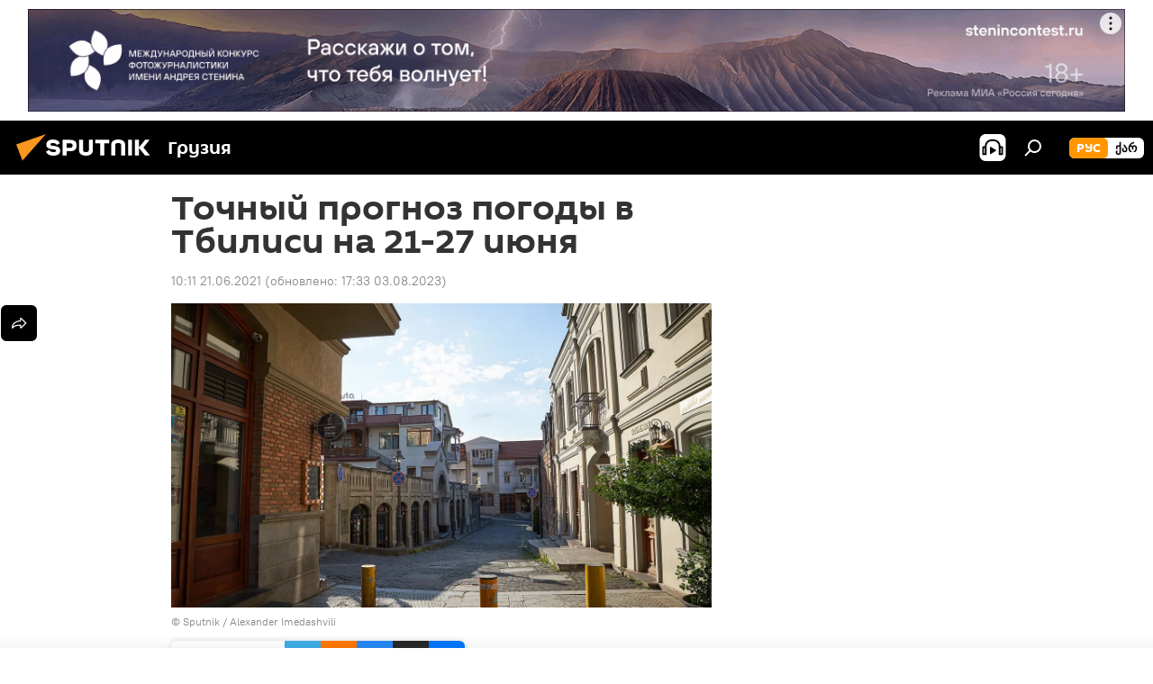

--- FILE ---
content_type: text/html; charset=utf-8
request_url: https://sputnik-georgia.ru/20210621/Tochnyy-prognoz-pogody-v-Tbilisi-na-21-27-iyunya-252078088.html
body_size: 22016
content:
<!DOCTYPE html><html lang="ru" data-lang="rus" data-charset="" dir="ltr"><head prefix="og: http://ogp.me/ns# fb: http://ogp.me/ns/fb# article: http://ogp.me/ns/article#"><title>Точный прогноз погоды в Тбилиси на 21-27 июня - 21.06.2021, Sputnik Грузия</title><meta name="description" content="Неделя предстоит очень жаркой, ни капли спасительного дождя и температура воздуха составит 36-38 градусов 21.06.2021, Sputnik Грузия"><meta name="keywords" content="точный прогноз погоды в тбилиси, новости, грузия, тбилиси, погода"><meta http-equiv="X-UA-Compatible" content="IE=edge,chrome=1"><meta http-equiv="Content-Type" content="text/html; charset=utf-8"><meta name="robots" content="index, follow, max-image-preview:large"><meta name="viewport" content="width=device-width, initial-scale=1.0, maximum-scale=1.0, user-scalable=yes"><meta name="HandheldFriendly" content="true"><meta name="MobileOptimzied" content="width"><meta name="referrer" content="always"><meta name="format-detection" content="telephone=no"><meta name="format-detection" content="address=no"><link rel="alternate" type="application/rss+xml" href="https://sputnik-georgia.ru/export/rss2/archive/index.xml"><link rel="canonical" href="https://sputnik-georgia.ru/20210621/Tochnyy-prognoz-pogody-v-Tbilisi-na-21-27-iyunya-252078088.html"><link rel="preload" as="image" href="https://cdnn1.img.sputnik-georgia.com/img/24845/54/248455482_0:156:3001:1844_1920x0_80_0_0_65b577a873b7daaee18d3eab577bf09e.jpg.webp" imagesrcset="https://cdnn1.img.sputnik-georgia.com/img/24845/54/248455482_0:156:3001:1844_640x0_80_0_0_c53df89b113b074c20772fc3a01c6194.jpg.webp 640w,https://cdnn1.img.sputnik-georgia.com/img/24845/54/248455482_0:156:3001:1844_1280x0_80_0_0_6d516e54ea448b01a3415344bbc94f1c.jpg.webp 1280w,https://cdnn1.img.sputnik-georgia.com/img/24845/54/248455482_0:156:3001:1844_1920x0_80_0_0_65b577a873b7daaee18d3eab577bf09e.jpg.webp 1920w"><link rel="preconnect" href="https://cdnn1.img.sputnik-georgia.com/images/"><link rel="dns-prefetch" href="https://cdnn1.img.sputnik-georgia.com/images/"><link rel="alternate" hreflang="ru" href="https://sputnik-georgia.ru/20210621/Tochnyy-prognoz-pogody-v-Tbilisi-na-21-27-iyunya-252078088.html"><link rel="alternate" hreflang="x-default" href="https://sputnik-georgia.ru/20210621/Tochnyy-prognoz-pogody-v-Tbilisi-na-21-27-iyunya-252078088.html"><link rel="apple-touch-icon" sizes="57x57" href="https://cdnn1.img.sputnik-georgia.com/i/favicon/favicon-57x57.png"><link rel="apple-touch-icon" sizes="60x60" href="https://cdnn1.img.sputnik-georgia.com/i/favicon/favicon-60x60.png"><link rel="apple-touch-icon" sizes="72x72" href="https://cdnn1.img.sputnik-georgia.com/i/favicon/favicon-72x72.png"><link rel="apple-touch-icon" sizes="76x76" href="https://cdnn1.img.sputnik-georgia.com/i/favicon/favicon-76x76.png"><link rel="apple-touch-icon" sizes="114x114" href="https://cdnn1.img.sputnik-georgia.com/i/favicon/favicon-114x114.png"><link rel="apple-touch-icon" sizes="120x120" href="https://cdnn1.img.sputnik-georgia.com/i/favicon/favicon-120x120.png"><link rel="apple-touch-icon" sizes="144x144" href="https://cdnn1.img.sputnik-georgia.com/i/favicon/favicon-144x144.png"><link rel="apple-touch-icon" sizes="152x152" href="https://cdnn1.img.sputnik-georgia.com/i/favicon/favicon-152x152.png"><link rel="apple-touch-icon" sizes="180x180" href="https://cdnn1.img.sputnik-georgia.com/i/favicon/favicon-180x180.png"><link rel="icon" type="image/png" sizes="192x192" href="https://cdnn1.img.sputnik-georgia.com/i/favicon/favicon-192x192.png"><link rel="icon" type="image/png" sizes="32x32" href="https://cdnn1.img.sputnik-georgia.com/i/favicon/favicon-32x32.png"><link rel="icon" type="image/png" sizes="96x96" href="https://cdnn1.img.sputnik-georgia.com/i/favicon/favicon-96x96.png"><link rel="icon" type="image/png" sizes="16x16" href="https://cdnn1.img.sputnik-georgia.com/i/favicon/favicon-16x16.png"><link rel="manifest" href="/project_data/manifest.json?4"><meta name="msapplication-TileColor" content="#F4F4F4"><meta name="msapplication-TileImage" content="https://cdnn1.img.sputnik-georgia.com/i/favicon/favicon-144x144.png"><meta name="theme-color" content="#F4F4F4"><link rel="shortcut icon" href="https://cdnn1.img.sputnik-georgia.com/i/favicon/favicon.ico"><meta property="fb:app_id" content="565979577238890"><meta property="fb:pages" content="479574228862020"><meta name="analytics:lang" content="rus"><meta name="analytics:title" content="Точный прогноз погоды в Тбилиси на 21-27 июня - 21.06.2021, Sputnik Грузия"><meta name="analytics:keyw" content="weather_Tbilisi_06072017, news, georgia, geo_Tbilisi, pogoda-georgia"><meta name="analytics:rubric" content=""><meta name="analytics:tags" content="Точный прогноз погоды в Тбилиси, НОВОСТИ, Грузия, Тбилиси, ПОГОДА"><meta name="analytics:site_domain" content="sputnik-georgia.ru"><meta name="analytics:article_id" content="252078088"><meta name="analytics:url" content="https://sputnik-georgia.ru/20210621/Tochnyy-prognoz-pogody-v-Tbilisi-na-21-27-iyunya-252078088.html"><meta name="analytics:p_ts" content="1624255860"><meta name="analytics:author" content="Sputnik Грузия"><meta name="analytics:isscroll" content="0"><meta property="og:url" content="https://sputnik-georgia.ru/20210621/Tochnyy-prognoz-pogody-v-Tbilisi-na-21-27-iyunya-252078088.html"><meta property="og:title" content="Точный прогноз погоды в Тбилиси на 21-27 июня"><meta property="og:description" content="Неделя предстоит очень жаркой, ни капли спасительного дождя и температура воздуха составит 36-38 градусов"><meta property="og:type" content="article"><meta property="og:site_name" content="Sputnik Грузия"><meta property="og:locale" content="ru_GE"><meta property="og:image" content="https://cdnn1.img.sputnik-georgia.com/img/24845/54/248455482_0:156:3001:1844_2072x0_60_0_0_b5e11dd2f2d9a3093045f74e1b6f1d52.jpg.webp"><meta name="relap-image" content="https://cdnn1.img.sputnik-georgia.com/i/logo/logo-social.png"><meta name="twitter:card" content="summary_large_image"><meta name="twitter:image" content="https://cdnn1.img.sputnik-georgia.com/img/24845/54/248455482_0:156:3001:1844_2072x0_60_0_0_b5e11dd2f2d9a3093045f74e1b6f1d52.jpg.webp"><meta property="article:published_time" content="20210621T1011+0400"><meta property="article:modified_time" content="20230803T1733+0400"><meta property="article:author" content="Sputnik Грузия"><link rel="author" href="https://sputnik-georgia.ru"><meta property="article:section" content="Новости"><meta property="article:tag" content="Точный прогноз погоды в Тбилиси"><meta property="article:tag" content="НОВОСТИ"><meta property="article:tag" content="Грузия"><meta property="article:tag" content="Тбилиси"><meta property="article:tag" content="ПОГОДА"><meta name="relap-entity-id" content="252078088"><meta property="fb:pages" content="479574228862020"><link rel="amphtml" href="https://sputnik-georgia.ru/amp/20210621/Tochnyy-prognoz-pogody-v-Tbilisi-na-21-27-iyunya-252078088.html"><link rel="preload" as="style" onload="this.onload=null;this.rel='stylesheet'" type="text/css" href="https://cdnn1.img.sputnik-georgia.com/css/libs/fonts.min.css?911eb65935"><link rel="stylesheet" type="text/css" href="https://cdnn1.img.sputnik-georgia.com/css/common.min.css?9149894256"><link rel="stylesheet" type="text/css" href="https://cdnn1.img.sputnik-georgia.com/css/article.min.css?913fe17605"><script src="https://cdnn1.img.sputnik-georgia.com/min/js/dist/head.js?9c9052ef3"></script><script data-iub-purposes="1">var _paq = _paq || []; (function() {var stackDomain = window.location.hostname.split('.').reverse();var domain = stackDomain[1] + '.' + stackDomain[0];_paq.push(['setCDNMask', new RegExp('cdn(\\w+).img.'+domain)]); _paq.push(['setSiteId', 'sputnik_ge']); _paq.push(['trackPageView']); _paq.push(['enableLinkTracking']); var d=document, g=d.createElement('script'), s=d.getElementsByTagName('script')[0]; g.type='text/javascript'; g.defer=true; g.async=true; g.src='//a.sputniknews.com/js/sputnik.js'; s.parentNode.insertBefore(g,s); } )();</script><script type="text/javascript" src="https://cdnn1.img.sputnik-georgia.com/min/js/libs/banners/adfx.loader.bind.js?98d724fe2"></script><script>
                (window.yaContextCb = window.yaContextCb || []).push(() => {
                    replaceOriginalAdFoxMethods();
                    window.Ya.adfoxCode.hbCallbacks = window.Ya.adfoxCode.hbCallbacks || [];
                })
            </script><!--В <head> сайта один раз добавьте код загрузчика-->
<script>window.yaContextCb = window.yaContextCb || []</script>
<script src="https://yandex.ru/ads/system/context.js" async></script><script>var endlessScrollFirst = 252078088; var endlessScrollUrl = '/services/article/infinity/'; var endlessScrollAlgorithm = ''; var endlessScrollQueue = [296536451, 296450058, 296839638, 296831652, 296806623, 296825605, 296837068, 296832830, 296836363, 296831391, 296830220, 296828249, 296838354, 296828035, 296825923];</script><script>var endlessScrollFirst = 252078088; var endlessScrollUrl = '/services/article/infinity/'; var endlessScrollAlgorithm = ''; var endlessScrollQueue = [296536451, 296450058, 296839638, 296831652, 296806623, 296825605, 296837068, 296832830, 296836363, 296831391, 296830220, 296828249, 296838354, 296828035, 296825923];</script></head><body id="body" data-ab="a" data-emoji="0" class="site_ge m-page-article "><div class="schema_org" itemscope="itemscope" itemtype="https://schema.org/WebSite"><meta itemprop="name" content="Sputnik Грузия"><meta itemprop="alternateName" content="Sputnik Грузия"><meta itemprop="description" content="Свежие события и последние новости Грузии. Фото и видео с места событий, темы дня, происшествия, аналитика."><a itemprop="url" href="https://sputnik-georgia.ru" title="Sputnik Грузия"> </a><meta itemprop="image" content="https://sputnik-georgia.ru/i/logo/logo.png"></div><ul class="schema_org" itemscope="itemscope" itemtype="http://schema.org/BreadcrumbList"><li itemprop="itemListElement" itemscope="itemscope" itemtype="http://schema.org/ListItem"><meta itemprop="name" content="Sputnik Грузия"><meta itemprop="position" content="1"><meta itemprop="item" content="https://sputnik-georgia.ru"><a itemprop="url" href="https://sputnik-georgia.ru" title="Sputnik Грузия"> </a></li><li itemprop="itemListElement" itemscope="itemscope" itemtype="http://schema.org/ListItem"><meta itemprop="name" content="Новости"><meta itemprop="position" content="2"><meta itemprop="item" content="https://sputnik-georgia.ru/20210621/"><a itemprop="url" href="https://sputnik-georgia.ru/20210621/" title="Новости"> </a></li><li itemprop="itemListElement" itemscope="itemscope" itemtype="http://schema.org/ListItem"><meta itemprop="name" content="Точный прогноз погоды в Тбилиси на 21-27 июня"><meta itemprop="position" content="3"><meta itemprop="item" content="https://sputnik-georgia.ru/20210621/Tochnyy-prognoz-pogody-v-Tbilisi-na-21-27-iyunya-252078088.html"><a itemprop="url" href="https://sputnik-georgia.ru/20210621/Tochnyy-prognoz-pogody-v-Tbilisi-na-21-27-iyunya-252078088.html" title="Точный прогноз погоды в Тбилиси на 21-27 июня"> </a></li></ul><div class="container"><div class="banner m-before-header m-article-desktop" data-position="article_desktop_header" data-infinity="1"><aside class="banner__content"><iframe class="relap-runtime-iframe" style="position:absolute;top:-9999px;left:-9999px;visibility:hidden;" srcdoc="<script src='https://relap.io/v7/relap.js' data-relap-token='HvaPHeJmpVila25r'></script>"></iframe>


<!--AdFox START-->
<!--riaru-->
<!--Площадка: sputnik-georgia.ru / * / *-->
<!--Тип баннера: 100%x-->
<!--Расположение: 36023_bn23-х120-desk-->
<div id="adfox_article_desk100_120-1_1"></div>
<script>
    window.yaContextCb.push(()=>{
        Ya.adfoxCode.create({
            ownerId: 249922,
        containerId: 'adfox_article_desk100_120-1_1',
            params: {
                pp: 'brja',
            ps: 'ckbf',
            p2: 'fluh',
            puid1: '',
            puid2: '',
            puid3: '',
            puid4: 'weather_Tbilisi_06072017:news:georgia:geo_Tbilisi:pogoda-georgia',
            puid5: ''
            }
        })
    })
</script>
</aside></div><div class="banner m-before-header m-article-mobile" data-position="article_mobile_header" data-infinity="1"><aside class="banner__content"><!--AdFox START-->
<!--riaru-->
<!--Площадка: sputnik-georgia.ru / * / *-->
<!--Тип баннера: 100%x-->
<!--Расположение: 36028_bn28-х100-mob -->
<div id="adfox_170964015471729735_1"></div>
<script>
    window.yaContextCb.push(()=>{
        Ya.adfoxCode.create({
            ownerId: 249922,
            containerId: 'adfox_170964015471729735_1',
            params: {
                pp: 'brjc',
                ps: 'ckbf',
                p2: 'fluh',
                puid1: '',
                puid2: '',
                puid3: '',
                puid4: 'weather_Tbilisi_06072017:news:georgia:geo_Tbilisi:pogoda-georgia',
                puid5: '',
                puid6: ''
            }
        })
    })
</script>
</aside></div></div><div class="page" id="page"><div id="alerts"><script type="text/template" id="alertAfterRegisterTemplate">
                    
                        <div class="auth-alert m-hidden" id="alertAfterRegister">
                            <div class="auth-alert__text">
                                <%- data.success_title %> <br />
                                <%- data.success_email_1 %>
                                <span class="m-email"></span>
                                <%- data.success_email_2 %>
                            </div>
                            <div class="auth-alert__btn">
                                <button class="form__btn m-min m-black confirmEmail">
                                    <%- data.send %>
                                </button>
                            </div>
                        </div>
                    
                </script><script type="text/template" id="alertAfterRegisterNotifyTemplate">
                    
                        <div class="auth-alert" id="alertAfterRegisterNotify">
                            <div class="auth-alert__text">
                                <%- data.golink_1 %>
                                <span class="m-email">
                                    <%- user.mail %>
                                </span>
                                <%- data.golink_2 %>
                            </div>
                            <% if (user.registerConfirmCount <= 2 ) {%>
                                <div class="auth-alert__btn">
                                    <button class="form__btn m-min m-black confirmEmail">
                                        <%- data.send %>
                                    </button>
                                </div>
                            <% } %>
                        </div>
                    
                </script></div><div class="anchor" id="anchor"><div class="header " id="header"><div class="m-relative"><div class="container m-header"><div class="header__wrap"><div class="header__name"><div class="header__logo"><a href="/" title="Sputnik Грузия"><svg xmlns="http://www.w3.org/2000/svg" width="176" height="44" viewBox="0 0 176 44" fill="none"><path class="chunk_1" fill-rule="evenodd" clip-rule="evenodd" d="M45.8073 18.3817C45.8073 19.5397 47.1661 19.8409 49.3281 20.0417C54.1074 20.4946 56.8251 21.9539 56.8461 25.3743C56.8461 28.7457 54.2802 30.9568 48.9989 30.9568C44.773 30.9568 42.1067 29.1496 41 26.5814L44.4695 24.5688C45.3754 25.9277 46.5334 27.0343 49.4005 27.0343C51.3127 27.0343 52.319 26.4296 52.319 25.5751C52.319 24.5665 51.6139 24.2163 48.3942 23.866C43.7037 23.3617 41.3899 22.0029 41.3899 18.5824C41.3899 15.9675 43.3511 13 48.9359 13C52.9611 13 55.6274 14.8095 56.4305 17.1746L53.1105 19.1358C53.0877 19.1012 53.0646 19.0657 53.041 19.0295C52.4828 18.1733 51.6672 16.9224 48.6744 16.9224C46.914 16.9224 45.8073 17.4758 45.8073 18.3817ZM67.4834 13.3526H59.5918V30.707H64.0279V26.0794H67.4484C72.1179 26.0794 75.0948 24.319 75.0948 19.6401C75.0854 15.3138 72.6199 13.3526 67.4834 13.3526ZM67.4834 22.206H64.0186V17.226H67.4834C69.8975 17.226 70.654 18.0291 70.654 19.6891C70.6587 21.6527 69.6524 22.206 67.4834 22.206ZM88.6994 24.7206C88.6994 26.2289 87.4924 27.0857 85.3794 27.0857C83.3178 27.0857 82.1597 26.2289 82.1597 24.7206V13.3526H77.7236V25.0264C77.7236 28.6477 80.7425 30.9615 85.4704 30.9615C89.9999 30.9615 93.1168 28.8601 93.1168 25.0264V13.3526H88.6808L88.6994 24.7206ZM136.583 13.3526H132.159V30.7023H136.583V13.3526ZM156.097 13.3526L149.215 21.9235L156.45 30.707H151.066L144.276 22.4559V30.707H139.85V13.3526H144.276V21.8021L151.066 13.3526H156.097ZM95.6874 17.226H101.221V30.707H105.648V17.226H111.181V13.3526H95.6874V17.226ZM113.49 18.7342C113.49 15.2134 116.458 13 121.085 13C125.715 13 128.888 15.0616 128.902 18.7342V30.707H124.466V18.935C124.466 17.6789 123.259 16.8734 121.146 16.8734C119.094 16.8734 117.926 17.6789 117.926 18.935V30.707H113.49V18.7342Z" fill="white"></path><path class="chunk_2" d="M41 7L14.8979 36.5862L8 18.431L41 7Z" fill="#F8961D"></path></svg></a></div><div class="header__project"><span class="header__project-title">Грузия</span></div></div><div class="header__controls" data-nosnippet=""><div class="share m-header" data-id="252078088" data-url="https://sputnik-georgia.ru/20210621/Tochnyy-prognoz-pogody-v-Tbilisi-na-21-27-iyunya-252078088.html" data-title="Точный прогноз погоды в Тбилиси на 21-27 июня"></div><div class="header__menu"><span class="header__menu-item header__menu-item-radioButton" id="radioButton" data-stream="https://nfw.ria.ru/flv/audio.aspx?ID=68862011&amp;type=mp3"><svg class="svg-icon"><use xmlns:xlink="http://www.w3.org/1999/xlink" xlink:href="/i/sprites/package/inline.svg?63#radio2"></use></svg></span><span class="header__menu-item" data-modal-open="search"><svg class="svg-icon"><use xmlns:xlink="http://www.w3.org/1999/xlink" xlink:href="/i/sprites/package/inline.svg?63#search"></use></svg></span></div><div class="switcher m-double"><div class="switcher__label"><span class="switcher__title">рус</span><span class="switcher__icon"><svg class="svg-icon"><use xmlns:xlink="http://www.w3.org/1999/xlink" xlink:href="/i/sprites/package/inline.svg?63#arrowDown"></use></svg></span></div><div class="switcher__dropdown"><div translate="no" class="notranslate"><div class="switcher__list"><a href="https://sputnik-georgia.ru/" class="switcher__link m-selected"><span class="switcher__project">Sputnik Грузия</span><span class="switcher__abbr" data-abbr="рус">рус</span><i class="switcher__accept"><svg class="svg-icon"><use xmlns:xlink="http://www.w3.org/1999/xlink" xlink:href="/i/sprites/package/inline.svg?63#ok"></use></svg></i></a><a href="https://sputnik-georgia.com/" class="switcher__link"><span class="switcher__project">Sputnik სპუტნიკი-საქართველო</span><span class="switcher__abbr" data-abbr="ქარ">ქარ</span></a></div></div></div></div></div></div></div></div></div></div><script>var GLOBAL = GLOBAL || {}; GLOBAL.translate = {}; GLOBAL.rtl = 0; GLOBAL.lang = "rus"; GLOBAL.design = "ge"; GLOBAL.charset = ""; GLOBAL.project = "sputnik_ge"; GLOBAL.htmlCache = 1; GLOBAL.translate.search = {}; GLOBAL.translate.search.notFound = "Ничего не найдено"; GLOBAL.translate.search.stringLenght = "Введите больше букв для поиска"; GLOBAL.www = "https://sputnik-georgia.ru"; GLOBAL.seo = {}; GLOBAL.seo.title = ""; GLOBAL.seo.keywords = ""; GLOBAL.seo.description = ""; GLOBAL.sock = {}; GLOBAL.sock.server = "https://cm.sputniknews.com/chat"; GLOBAL.sock.lang = "rus"; GLOBAL.sock.project = "sputnik_ge"; GLOBAL.social = {}; GLOBAL.social.fbID = "565979577238890"; GLOBAL.share = [ { name: 'telegram', mobile: false },{ name: 'odnoklassniki', mobile: false },{ name: 'vk', mobile: false },{ name: 'twitter', mobile: false },{ name: 'messenger', mobile: true } ]; GLOBAL.csrf_token = ''; GLOBAL.search = {}; GLOBAL.auth = {}; GLOBAL.auth.status = 'error'; GLOBAL.auth.provider = ''; GLOBAL.auth.twitter = '/id/twitter/request/'; GLOBAL.auth.facebook = '/id/facebook/request/'; GLOBAL.auth.vkontakte = '/id/vkontakte/request/'; GLOBAL.auth.google = '/id/google/request/'; GLOBAL.auth.ok = '/id/ok/request/'; GLOBAL.auth.apple = '/id/apple/request/'; GLOBAL.auth.moderator = ''; GLOBAL.user = {}; GLOBAL.user.id = ""; GLOBAL.user.emailActive = ""; GLOBAL.user.registerConfirmCount = 0; GLOBAL.article = GLOBAL.article || {}; GLOBAL.article.id = 252078088; GLOBAL.article.chat_expired = !!1; GLOBAL.chat = GLOBAL.chat || {}; GLOBAL.locale = {"convertDate":{"yesterday":"\u0432\u0447\u0435\u0440\u0430","hours":{"nominative":"%{s} \u043c\u0438\u043d\u0443\u0442\u0443 \u043d\u0430\u0437\u0430\u0434","genitive":"%{s} \u043c\u0438\u043d\u0443\u0442\u044b \u043d\u0430\u0437\u0430\u0434"},"minutes":{"nominative":"%{s} \u0447\u0430\u0441 \u043d\u0430\u0437\u0430\u0434","genitive":"%{s} \u0447\u0430\u0441\u0430 \u043d\u0430\u0437\u0430\u0434"}},"js_templates":{"unread":"\u041d\u0435\u043f\u0440\u043e\u0447\u0438\u0442\u0430\u043d\u043d\u044b\u0435","you":"\u0412\u044b","author":"\u0430\u0432\u0442\u043e\u0440","report":"\u041f\u043e\u0436\u0430\u043b\u043e\u0432\u0430\u0442\u044c\u0441\u044f","reply":"\u041e\u0442\u0432\u0435\u0442\u0438\u0442\u044c","block":"\u0417\u0430\u0431\u043b\u043e\u043a\u0438\u0440\u043e\u0432\u0430\u0442\u044c","remove":"\u0423\u0434\u0430\u043b\u0438\u0442\u044c","closeall":"\u0417\u0430\u043a\u0440\u044b\u0442\u044c \u0432\u0441\u0435","notifications":"Notificaciones","disable_twelve":"\u041e\u0442\u043a\u043b\u044e\u0447\u0438\u0442\u044c \u043d\u0430 12 \u0447\u0430\u0441\u043e\u0432","new_message":"\u041d\u043e\u0432\u043e\u0435 \u0441\u043e\u043e\u0431\u0449\u0435\u043d\u0438\u0435 \u043e\u0442sputniknews.ru","acc_block":"\u0412\u0430\u0448 \u0430\u043a\u043a\u0430\u0443\u043d\u0442 \u0437\u0430\u0431\u043b\u043e\u043a\u0438\u0440\u043e\u0432\u0430\u043d \u0430\u0434\u043c\u0438\u043d\u0438\u0441\u0442\u0440\u0430\u0442\u043e\u0440\u043e\u043c \u0441\u0430\u0439\u0442\u0430","acc_unblock":"\u0412\u0430\u0448 \u0430\u043a\u043a\u0430\u0443\u043d\u0442 \u0440\u0430\u0437\u0431\u043b\u043e\u043a\u0438\u0440\u043e\u0432\u0430\u043d \u0430\u0434\u043c\u0438\u043d\u0438\u0441\u0442\u0440\u0430\u0442\u043e\u0440\u043e\u043c \u0441\u0430\u0439\u0442\u0430","you_subscribe_1":"\u0412\u044b \u043f\u043e\u0434\u043f\u0438\u0441\u0430\u043d\u044b \u043d\u0430 \u0442\u0435\u043c\u0443 ","you_subscribe_2":"\u0423\u043f\u0440\u0430\u0432\u043b\u044f\u0442\u044c \u0441\u0432\u043e\u0438\u043c\u0438 \u043f\u043e\u0434\u043f\u0438\u0441\u043a\u0430\u043c\u0438 \u0432\u044b \u043c\u043e\u0436\u0435\u0442\u0435 \u0432 \u043b\u0438\u0447\u043d\u043e\u043c \u043a\u0430\u0431\u0438\u043d\u0435\u0442\u0435","you_received_warning_1":"\u0412\u044b \u043f\u043e\u043b\u0443\u0447\u0438\u043b\u0438 ","you_received_warning_2":" \u043f\u0440\u0435\u0434\u0443\u043f\u0440\u0435\u0436\u0434\u0435\u043d\u0438\u0435. \u0423\u0432\u0430\u0436\u0430\u0439\u0442\u0435 \u0434\u0440\u0443\u0433\u0438\u0445 \u0443\u0447\u0430\u0441\u0442\u043d\u0438\u043a\u043e\u0432 \u0438 \u043d\u0435 \u043d\u0430\u0440\u0443\u0448\u0430\u0439\u0442\u0435 \u043f\u0440\u0430\u0432\u0438\u043b\u0430 \u043a\u043e\u043c\u043c\u0435\u043d\u0442\u0438\u0440\u043e\u0432\u0430\u043d\u0438\u044f. \u041f\u043e\u0441\u043b\u0435 \u0442\u0440\u0435\u0442\u044c\u0435\u0433\u043e \u043d\u0430\u0440\u0443\u0448\u0435\u043d\u0438\u044f \u0432\u044b \u0431\u0443\u0434\u0435\u0442\u0435 \u0437\u0430\u0431\u043b\u043e\u043a\u0438\u0440\u043e\u0432\u0430\u043d\u044b \u043d\u0430 12 \u0447\u0430\u0441\u043e\u0432.","block_time":"\u0421\u0440\u043e\u043a \u0431\u043b\u043e\u043a\u0438\u0440\u043e\u0432\u043a\u0438: ","hours":" \u0447\u0430\u0441\u043e\u0432","forever":"\u043d\u0430\u0432\u0441\u0435\u0433\u0434\u0430","feedback":"\u0421\u0432\u044f\u0437\u0430\u0442\u044c\u0441\u044f","my_subscriptions":"\u041c\u043e\u0438 \u043f\u043e\u0434\u043f\u0438\u0441\u043a\u0438","rules":"\u041f\u0440\u0430\u0432\u0438\u043b\u0430 \u043a\u043e\u043c\u043c\u0435\u043d\u0442\u0438\u0440\u043e\u0432\u0430\u043d\u0438\u044f \u043c\u0430\u0442\u0435\u0440\u0438\u0430\u043b\u043e\u0432","chat":"\u0427\u0430\u0442: ","chat_new_messages":"\u041d\u043e\u0432\u044b\u0435 \u0441\u043e\u043e\u0431\u0449\u0435\u043d\u0438\u044f \u0432 \u0447\u0430\u0442\u0435","chat_moder_remove_1":"\u0412\u0430\u0448\u0435 \u0441\u043e\u043e\u0431\u0449\u0435\u043d\u0438\u0435 ","chat_moder_remove_2":" \u0431\u044b\u043b\u043e \u0443\u0434\u0430\u043b\u0435\u043d\u043e \u0430\u0434\u043c\u0438\u043d\u0438\u0441\u0442\u0440\u0430\u0442\u043e\u0440\u043e\u043c","chat_close_time_1":"\u0412 \u0447\u0430\u0442\u0435 \u043d\u0438\u043a\u0442\u043e \u043d\u0435 \u043f\u0438\u0441\u0430\u043b \u0431\u043e\u043b\u044c\u0448\u0435 12 \u0447\u0430\u0441\u043e\u0432, \u043e\u043d \u0437\u0430\u043a\u0440\u043e\u0435\u0442\u0441\u044f \u0447\u0435\u0440\u0435\u0437 ","chat_close_time_2":" \u0447\u0430\u0441\u043e\u0432","chat_new_emoji_1":"\u041d\u043e\u0432\u044b\u0435 \u0440\u0435\u0430\u043a\u0446\u0438\u0438 ","chat_new_emoji_2":" \u0432\u0430\u0448\u0435\u043c\u0443 \u0441\u043e\u043e\u0431\u0449\u0435\u043d\u0438\u044e ","chat_message_reply_1":"\u041d\u0430 \u0432\u0430\u0448 \u043a\u043e\u043c\u043c\u0435\u043d\u0442\u0430\u0440\u0438\u0439 ","chat_message_reply_2":" \u043e\u0442\u0432\u0435\u0442\u0438\u043b \u043f\u043e\u043b\u044c\u0437\u043e\u0432\u0430\u0442\u0435\u043b\u044c ","chat_verify_message":"\n \u0421\u043f\u0430\u0441\u0438\u0431\u043e! \u0412\u0430\u0448\u0435 \u0441\u043e\u043e\u0431\u0449\u0435\u043d\u0438\u0435 \u0431\u0443\u0434\u0435\u0442 \u043e\u043f\u0443\u0431\u043b\u0438\u043a\u043e\u0432\u0430\u043d\u043e \u043f\u043e\u0441\u043b\u0435 \u043f\u0440\u043e\u0432\u0435\u0440\u043a\u0438 \u043c\u043e\u0434\u0435\u0440\u0430\u0442\u043e\u0440\u0430\u043c\u0438 \u0441\u0430\u0439\u0442\u0430.\n ","emoji_1":"\u041d\u0440\u0430\u0432\u0438\u0442\u0441\u044f","emoji_2":"\u0425\u0430-\u0425\u0430","emoji_3":"\u0423\u0434\u0438\u0432\u0438\u0442\u0435\u043b\u044c\u043d\u043e","emoji_4":"\u0413\u0440\u0443\u0441\u0442\u043d\u043e","emoji_5":"\u0412\u043e\u0437\u043c\u0443\u0442\u0438\u0442\u0435\u043b\u044c\u043d\u043e","emoji_6":"\u041d\u0435 \u043d\u0440\u0430\u0432\u0438\u0442\u0441\u044f","site_subscribe_podcast":{"success":"\u0421\u043f\u0430\u0441\u0438\u0431\u043e, \u0432\u044b \u043f\u043e\u0434\u043f\u0438\u0441\u0430\u043d\u044b \u043d\u0430 \u0440\u0430\u0441\u0441\u044b\u043b\u043a\u0443! \u041d\u0430\u0441\u0442\u0440\u043e\u0438\u0442\u044c \u0438\u043b\u0438 \u043e\u0442\u043c\u0435\u043d\u0438\u0442\u044c \u043f\u043e\u0434\u043f\u0438\u0441\u043a\u0443 \u043c\u043e\u0436\u043d\u043e \u0432 \u043b\u0438\u0447\u043d\u043e\u043c \u043a\u0430\u0431\u0438\u043d\u0435\u0442\u0435","subscribed":"\u0412\u044b \u0443\u0436\u0435 \u043f\u043e\u0434\u043f\u0438\u0441\u0430\u043d\u044b \u043d\u0430 \u044d\u0442\u0443 \u0440\u0430\u0441\u0441\u044b\u043b\u043a\u0443","error":"\u041f\u0440\u043e\u0438\u0437\u043e\u0448\u043b\u0430 \u043d\u0435\u043f\u0440\u0435\u0434\u0432\u0438\u0434\u0435\u043d\u043d\u0430\u044f \u043e\u0448\u0438\u0431\u043a\u0430. \u041f\u043e\u0436\u0430\u043b\u0443\u0439\u0441\u0442\u0430, \u043f\u043e\u0432\u0442\u043e\u0440\u0438\u0442\u0435 \u043f\u043e\u043f\u044b\u0442\u043a\u0443 \u043f\u043e\u0437\u0436\u0435"}},"smartcaptcha":{"site_key":"ysc1_Zf0zfLRI3tRHYHJpbX6EjjBcG1AhG9LV0dmZQfJu8ba04c1b"}}; GLOBAL = {...GLOBAL, ...{"subscribe":{"email":"\u0412\u0432\u0435\u0434\u0438\u0442\u0435 e-mail","button":"\u041f\u043e\u0434\u043f\u0438\u0441\u0430\u0442\u044c\u0441\u044f","send":"\u0421\u043f\u0430\u0441\u0438\u0431\u043e, \u0432\u0430\u043c \u043e\u0442\u043f\u0440\u0430\u0432\u043b\u0435\u043d\u043e \u043f\u0438\u0441\u044c\u043c\u043e \u0441\u043e \u0441\u0441\u044b\u043b\u043a\u043e\u0439 \u0434\u043b\u044f \u043f\u043e\u0434\u0442\u0432\u0435\u0440\u0436\u0434\u0435\u043d\u0438\u044f \u043f\u043e\u0434\u043f\u0438\u0441\u043a\u0438","subscribe":"\u0421\u043f\u0430\u0441\u0438\u0431\u043e, \u0432\u044b \u043f\u043e\u0434\u043f\u0438\u0441\u0430\u043d\u044b \u043d\u0430 \u0440\u0430\u0441\u0441\u044b\u043b\u043a\u0443! \u041d\u0430\u0441\u0442\u0440\u043e\u0438\u0442\u044c \u0438\u043b\u0438 \u043e\u0442\u043c\u0435\u043d\u0438\u0442\u044c \u043f\u043e\u0434\u043f\u0438\u0441\u043a\u0443 \u043c\u043e\u0436\u043d\u043e \u0432 \u043b\u0438\u0447\u043d\u043e\u043c \u043a\u0430\u0431\u0438\u043d\u0435\u0442\u0435","confirm":"\u0412\u044b \u0443\u0436\u0435 \u043f\u043e\u0434\u043f\u0438\u0441\u0430\u043d\u044b \u043d\u0430 \u044d\u0442\u0443 \u0440\u0430\u0441\u0441\u044b\u043b\u043a\u0443","registration":{"@attributes":{"button":"\u0417\u0430\u0440\u0435\u0433\u0438\u0441\u0442\u0440\u0438\u0440\u043e\u0432\u0430\u0442\u044c\u0441\u044f"}},"social":{"@attributes":{"count":"11"},"comment":[{},{}],"item":[{"@attributes":{"type":"rt","title":"RUTUBE"}},{"@attributes":{"type":"tg","title":"telegram"}},{"@attributes":{"type":"yd","title":"yandex dzen"}}]}}}}; GLOBAL.js = {}; GLOBAL.js.videoplayer = "https://cdnn1.img.sputnik-georgia.com/min/js/dist/videoplayer.js?9651130d6"; GLOBAL.userpic = "/userpic/"; GLOBAL.gmt = ""; GLOBAL.tz = "+0400"; GLOBAL.projectList = [ { title: 'Международный', country: [ { title: 'Английский', url: 'https://sputnikglobe.com', flag: 'flags-INT', lang: 'International', lang2: 'English' }, ] }, { title: 'Ближний Восток', country: [ { title: 'Арабский', url: 'https://sarabic.ae/', flag: 'flags-INT', lang: 'Sputnik عربي', lang2: 'Arabic' }, { title: 'Турецкий', url: 'https://anlatilaninotesi.com.tr/', flag: 'flags-TUR', lang: 'Türkiye', lang2: 'Türkçe' }, { title: 'Фарси', url: 'https://spnfa.ir/', flag: 'flags-INT', lang: 'Sputnik ایران', lang2: 'Persian' }, { title: 'Дари', url: 'https://sputnik.af/', flag: 'flags-INT', lang: 'Sputnik افغانستان', lang2: 'Dari' }, ] }, { title: 'Латинская Америка', country: [ { title: 'Испанский', url: 'https://noticiaslatam.lat/', flag: 'flags-INT', lang: 'Mundo', lang2: 'Español' }, { title: 'Португальский', url: 'https://noticiabrasil.net.br/', flag: 'flags-BRA', lang: 'Brasil', lang2: 'Português' }, ] }, { title: 'Южная Азия', country: [ { title: 'Хинди', url: 'https://hindi.sputniknews.in', flag: 'flags-IND', lang: 'भारत', lang2: 'हिंदी' }, { title: 'Английский', url: 'https://sputniknews.in', flag: 'flags-IND', lang: 'India', lang2: 'English' }, ] }, { title: 'Восточная и Юго-Восточная Азия', country: [ { title: 'Вьетнамский', url: 'https://kevesko.vn/', flag: 'flags-VNM', lang: 'Việt Nam', lang2: 'Tiếng Việt' }, { title: 'Японский', url: 'https://sputniknews.jp/', flag: 'flags-JPN', lang: '日本', lang2: '日本語' }, { title: 'Китайский', url: 'https://sputniknews.cn/', flag: 'flags-CHN', lang: '中国', lang2: '中文' }, ] }, { title: 'Центральная Азия', country: [ { title: 'Казахский', url: 'https://sputnik.kz/', flag: 'flags-KAZ', lang: 'Қазақстан', lang2: 'Қазақ тілі' }, { title: 'Киргизский', url: 'https://sputnik.kg/', flag: 'flags-KGZ', lang: 'Кыргызстан', lang2: 'Кыргызча' }, { title: 'Узбекский', url: 'https://oz.sputniknews.uz/', flag: 'flags-UZB', lang: 'Oʻzbekiston', lang2: 'Ўзбекча' }, { title: 'Таджикский', url: 'https://sputnik.tj/', flag: 'flags-TJK', lang: 'Тоҷикистон', lang2: 'Тоҷикӣ' }, ] }, { title: 'Африка', country: [ { title: 'Французский', url: 'https://fr.sputniknews.africa/', flag: 'flags-INT', lang: 'Afrique', lang2: 'Français' }, { title: 'Английский', url: 'https://en.sputniknews.africa', flag: 'flags-INT', lang: 'Africa', lang2: 'English' }, ] }, { title: 'Кавказ', country: [ { title: 'Армянский', url: 'https://arm.sputniknews.ru/', flag: 'flags-ARM', lang: 'Արմենիա', lang2: 'Հայերեն' }, { title: 'Грузинский', url: 'https://sputnik-georgia.com/', flag: 'flags-GEO', lang: 'საქართველო', lang2: 'ქართული' }, { title: 'Азербайджанский', url: 'https://sputnik.az/', flag: 'flags-AZE', lang: 'Azərbaycan', lang2: 'Аzərbaycanca' }, ] }, { title: 'Европа', country: [ { title: 'Сербский', url: 'https://sputnikportal.rs/', flag: 'flags-SRB', lang: 'Србиjа', lang2: 'Српски' }, { title: 'Русский', url: 'https://lv.sputniknews.ru/', flag: 'flags-LVA', lang: 'Latvija', lang2: 'Русский' }, { title: 'Русский', url: 'https://lt.sputniknews.ru/', flag: 'flags-LTU', lang: 'Lietuva', lang2: 'Русский' }, { title: 'Молдавский', url: 'https://md.sputniknews.com/', flag: 'flags-MDA', lang: 'Moldova', lang2: 'Moldovenească' }, { title: 'Белорусский', url: 'https://bel.sputnik.by/', flag: 'flags-BLR', lang: 'Беларусь', lang2: 'Беларускi' } ] }, ];</script><div class="wrapper" id="endless" data-infinity-max-count="2"><div class="endless__item " data-infinity="1" data-supertag="0" data-remove-fat="0" data-advertisement-project="0" data-remove-advertisement="0" data-id="252078088" data-date="20210621" data-endless="1" data-domain="sputnik-georgia.ru" data-project="sputnik_ge" data-url="/20210621/Tochnyy-prognoz-pogody-v-Tbilisi-na-21-27-iyunya-252078088.html" data-full-url="https://sputnik-georgia.ru/20210621/Tochnyy-prognoz-pogody-v-Tbilisi-na-21-27-iyunya-252078088.html" data-title="Точный прогноз погоды в Тбилиси на 21-27 июня" data-published="2021-06-21T10:11+0400" data-text-length="0" data-keywords="точный прогноз погоды в тбилиси, новости, грузия, тбилиси, погода" data-author="Sputnik Грузия" data-analytics-keyw="weather_Tbilisi_06072017, news, georgia, geo_Tbilisi, pogoda-georgia" data-analytics-rubric="" data-analytics-tags="Точный прогноз погоды в Тбилиси, НОВОСТИ, Грузия, Тбилиси, ПОГОДА" data-article-show="" data-chat-expired="" data-pts="1624255860" data-article-type="article" data-is-scroll="1" data-head-title="Точный прогноз погоды в Тбилиси на 21-27 июня - Sputnik Грузия, 21.06.2021"><div class="container m-content"><div class="layout"><div class="article "><div class="article__meta" itemscope="" itemtype="https://schema.org/Article"><div itemprop="mainEntityOfPage">https://sputnik-georgia.ru/20210621/Tochnyy-prognoz-pogody-v-Tbilisi-na-21-27-iyunya-252078088.html</div><a itemprop="url" href="https://sputnik-georgia.ru/20210621/Tochnyy-prognoz-pogody-v-Tbilisi-na-21-27-iyunya-252078088.html" title="Точный прогноз погоды в Тбилиси на 21-27 июня"></a><div itemprop="headline">Точный прогноз погоды в Тбилиси на 21-27 июня</div><div itemprop="name">Точный прогноз погоды в Тбилиси на 21-27 июня</div><div itemprop="alternateName">Sputnik Грузия</div><div itemprop="description">Неделя предстоит очень жаркой, ни капли спасительного дождя и температура воздуха составит 36-38 градусов 21.06.2021, Sputnik Грузия</div><div itemprop="datePublished">2021-06-21T10:11+0400</div><div itemprop="dateCreated">2021-06-21T10:11+0400</div><div itemprop="dateModified">2023-08-03T17:33+0400</div><div itemprop="associatedMedia">https://cdnn1.img.sputnik-georgia.com/img/24845/54/248455482_0:156:3001:1844_1920x0_80_0_0_65b577a873b7daaee18d3eab577bf09e.jpg.webp</div><div itemprop="contentLocation">тбилиси</div><div itemprop="copyrightHolder" itemscope="" itemtype="http://schema.org/Organization"><div itemprop="name">Sputnik Грузия</div><a itemprop="url" href="https://sputnik-georgia.ru" title="Sputnik Грузия"> </a><div itemprop="email">media@sputniknews.com</div><div itemprop="telephone">+74956456601</div><div itemprop="legalName">MIA „Rossiya Segodnya“</div><a itemprop="sameAs" href="https://rutube.ru/channel/24716721/"> </a><a itemprop="sameAs" href="https://dzen.ru/sputnik-georgia.ru"> </a><a itemprop="sameAs" href="https://telegram.me/SputnikGeorgia"> </a><a itemprop="sameAs" href="https://vk.ru/sputnikgeorgia"> </a><a itemprop="sameAs" href="https://max.ru/sputnik-georgia_ru"> </a><div itemprop="logo" itemscope="" itemtype="https://schema.org/ImageObject"><a itemprop="url" href="https://sputnik-georgia.ru/i/logo/logo.png" title="Sputnik Грузия"> </a><a itemprop="contentUrl" href="https://sputnik-georgia.ru/i/logo/logo.png" title="Sputnik Грузия"> </a><div itemprop="width">252</div><div itemprop="height">60</div></div></div><div itemprop="copyrightYear">2021</div><div itemprop="creator" itemscope="" itemtype="http://schema.org/Organization"><div itemprop="name">Sputnik Грузия</div><a itemprop="url" href="https://sputnik-georgia.ru" title="Sputnik Грузия"> </a><div itemprop="email">media@sputniknews.com</div><div itemprop="telephone">+74956456601</div><div itemprop="legalName">MIA „Rossiya Segodnya“</div><a itemprop="sameAs" href="https://rutube.ru/channel/24716721/"> </a><a itemprop="sameAs" href="https://dzen.ru/sputnik-georgia.ru"> </a><a itemprop="sameAs" href="https://telegram.me/SputnikGeorgia"> </a><a itemprop="sameAs" href="https://vk.ru/sputnikgeorgia"> </a><a itemprop="sameAs" href="https://max.ru/sputnik-georgia_ru"> </a><div itemprop="logo" itemscope="" itemtype="https://schema.org/ImageObject"><a itemprop="url" href="https://sputnik-georgia.ru/i/logo/logo.png" title="Sputnik Грузия"> </a><a itemprop="contentUrl" href="https://sputnik-georgia.ru/i/logo/logo.png" title="Sputnik Грузия"> </a><div itemprop="width">252</div><div itemprop="height">60</div></div></div><div itemprop="genre">Новости</div><div itemprop="inLanguage">ru_GE</div><div itemprop="sourceOrganization" itemscope="" itemtype="http://schema.org/Organization"><div itemprop="name">Sputnik Грузия</div><a itemprop="url" href="https://sputnik-georgia.ru" title="Sputnik Грузия"> </a><div itemprop="email">media@sputniknews.com</div><div itemprop="telephone">+74956456601</div><div itemprop="legalName">MIA „Rossiya Segodnya“</div><a itemprop="sameAs" href="https://rutube.ru/channel/24716721/"> </a><a itemprop="sameAs" href="https://dzen.ru/sputnik-georgia.ru"> </a><a itemprop="sameAs" href="https://telegram.me/SputnikGeorgia"> </a><a itemprop="sameAs" href="https://vk.ru/sputnikgeorgia"> </a><a itemprop="sameAs" href="https://max.ru/sputnik-georgia_ru"> </a><div itemprop="logo" itemscope="" itemtype="https://schema.org/ImageObject"><a itemprop="url" href="https://sputnik-georgia.ru/i/logo/logo.png" title="Sputnik Грузия"> </a><a itemprop="contentUrl" href="https://sputnik-georgia.ru/i/logo/logo.png" title="Sputnik Грузия"> </a><div itemprop="width">252</div><div itemprop="height">60</div></div></div><div itemprop="image" itemscope="" itemtype="https://schema.org/ImageObject"><a itemprop="url" href="https://cdnn1.img.sputnik-georgia.com/img/24845/54/248455482_0:156:3001:1844_1920x0_80_0_0_65b577a873b7daaee18d3eab577bf09e.jpg.webp" title="Старый Тбилиси - район Калаубани. Мейдан. Городская архитектура"></a><a itemprop="contentUrl" href="https://cdnn1.img.sputnik-georgia.com/img/24845/54/248455482_0:156:3001:1844_1920x0_80_0_0_65b577a873b7daaee18d3eab577bf09e.jpg.webp" title="Старый Тбилиси - район Калаубани. Мейдан. Городская архитектура"></a><div itemprop="width">1920</div><div itemprop="height">1080</div><div itemprop="representativeOfPage">true</div></div><a itemprop="thumbnailUrl" href="https://cdnn1.img.sputnik-georgia.com/img/24845/54/248455482_0:156:3001:1844_1920x0_80_0_0_65b577a873b7daaee18d3eab577bf09e.jpg.webp"></a><div itemprop="image" itemscope="" itemtype="https://schema.org/ImageObject"><a itemprop="url" href="https://cdnn1.img.sputnik-georgia.com/img/24845/54/248455482_166:0:2833:2000_1920x0_80_0_0_74aeeda2577f02dafc5cdd39b7269661.jpg.webp" title="Старый Тбилиси - район Калаубани. Мейдан. Городская архитектура"></a><a itemprop="contentUrl" href="https://cdnn1.img.sputnik-georgia.com/img/24845/54/248455482_166:0:2833:2000_1920x0_80_0_0_74aeeda2577f02dafc5cdd39b7269661.jpg.webp" title="Старый Тбилиси - район Калаубани. Мейдан. Городская архитектура"></a><div itemprop="width">1920</div><div itemprop="height">1440</div><div itemprop="representativeOfPage">true</div></div><a itemprop="thumbnailUrl" href="https://cdnn1.img.sputnik-georgia.com/img/24845/54/248455482_166:0:2833:2000_1920x0_80_0_0_74aeeda2577f02dafc5cdd39b7269661.jpg.webp">https://cdnn1.img.sputnik-georgia.com/img/24845/54/248455482_166:0:2833:2000_1920x0_80_0_0_74aeeda2577f02dafc5cdd39b7269661.jpg.webp</a><div itemprop="image" itemscope="" itemtype="https://schema.org/ImageObject"><a itemprop="url" href="https://cdnn1.img.sputnik-georgia.com/img/24845/54/248455482_500:0:2500:2000_1920x0_80_0_0_63ac3f02b05286fb9bfed1ef05991e59.jpg.webp" title="Старый Тбилиси - район Калаубани. Мейдан. Городская архитектура"></a><a itemprop="contentUrl" href="https://cdnn1.img.sputnik-georgia.com/img/24845/54/248455482_500:0:2500:2000_1920x0_80_0_0_63ac3f02b05286fb9bfed1ef05991e59.jpg.webp" title="Старый Тбилиси - район Калаубани. Мейдан. Городская архитектура"></a><div itemprop="width">1920</div><div itemprop="height">1920</div><div itemprop="representativeOfPage">true</div></div><a itemprop="thumbnailUrl" href="https://cdnn1.img.sputnik-georgia.com/img/24845/54/248455482_500:0:2500:2000_1920x0_80_0_0_63ac3f02b05286fb9bfed1ef05991e59.jpg.webp" title="Старый Тбилиси - район Калаубани. Мейдан. Городская архитектура"></a><div itemprop="publisher" itemscope="" itemtype="http://schema.org/Organization"><div itemprop="name">Sputnik Грузия</div><a itemprop="url" href="https://sputnik-georgia.ru" title="Sputnik Грузия"> </a><div itemprop="email">media@sputniknews.com</div><div itemprop="telephone">+74956456601</div><div itemprop="legalName">MIA „Rossiya Segodnya“</div><a itemprop="sameAs" href="https://rutube.ru/channel/24716721/"> </a><a itemprop="sameAs" href="https://dzen.ru/sputnik-georgia.ru"> </a><a itemprop="sameAs" href="https://telegram.me/SputnikGeorgia"> </a><a itemprop="sameAs" href="https://vk.ru/sputnikgeorgia"> </a><a itemprop="sameAs" href="https://max.ru/sputnik-georgia_ru"> </a><div itemprop="logo" itemscope="" itemtype="https://schema.org/ImageObject"><a itemprop="url" href="https://sputnik-georgia.ru/i/logo/logo.png" title="Sputnik Грузия"> </a><a itemprop="contentUrl" href="https://sputnik-georgia.ru/i/logo/logo.png" title="Sputnik Грузия"> </a><div itemprop="width">252</div><div itemprop="height">60</div></div></div><div itemprop="author" itemscope="" itemtype="https://schema.org/Person"><div itemprop="name">Sputnik Грузия</div></div><div itemprop="keywords">точный прогноз погоды в тбилиси, новости, грузия, тбилиси, погода</div><div itemprop="about" itemscope="" itemtype="https://schema.org/Thing"><div itemprop="name">точный прогноз погоды в тбилиси, новости, грузия, тбилиси, погода</div></div></div><div class="article__header"><h1 class="article__title">Точный прогноз погоды в Тбилиси на 21-27 июня</h1><div class="article__info " data-nosnippet=""><div class="article__info-date"><a href="/20210621/" class="" title="Архив новостей" data-unixtime="1624255860">10:11 21.06.2021</a> <span class="article__info-date-modified " data-unixtime="1691069597"> (обновлено: <span class="date">17:33 03.08.2023</span>)</span></div><div class="article__view" data-id="252078088"></div></div><div class="article__announce"><div class="media" data-media-tipe="ar16x9"><div class="media__size"><div class="photoview__open" data-photoview-group="252078088" data-photoview-src="https://cdnn1.img.sputnik-georgia.com/img/24845/54/248455482_0:0:3000:2000_1440x900_80_0_1_84c3d346a42c4a46d79f8b7539640a5f.jpg.webp?source-sid=Alexander_Imedashvili" data-photoview-image-id="248455480" data-photoview-sharelink="https://sputnik-georgia.ru/20210621/Tochnyy-prognoz-pogody-v-Tbilisi-na-21-27-iyunya-252078088.html?share-img=248455480"><noindex><div class="photoview__open-info"><span class="photoview__copyright">© <a href="https://sputnik-georgia.ru/" title="Sputnik / Alexander Imedashvili">Sputnik / Alexander Imedashvili</a></span><span class="photoview__ext-link"></span><span class="photoview__desc-text">Старый Тбилиси - район Калаубани. Мейдан. Городская архитектура</span></div></noindex><img media-type="ar16x9" data-source-sid="Alexander_Imedashvili" alt="Старый Тбилиси - район Калаубани. Мейдан. Городская архитектура - Sputnik Грузия, 1920, 21.06.2021" title="Старый Тбилиси - район Калаубани. Мейдан. Городская архитектура" src="https://cdnn1.img.sputnik-georgia.com/img/24845/54/248455482_0:156:3001:1844_1920x0_80_0_0_65b577a873b7daaee18d3eab577bf09e.jpg.webp" decoding="async" width="1920" height="1080" srcset="https://cdnn1.img.sputnik-georgia.com/img/24845/54/248455482_0:156:3001:1844_640x0_80_0_0_c53df89b113b074c20772fc3a01c6194.jpg.webp 640w,https://cdnn1.img.sputnik-georgia.com/img/24845/54/248455482_0:156:3001:1844_1280x0_80_0_0_6d516e54ea448b01a3415344bbc94f1c.jpg.webp 1280w,https://cdnn1.img.sputnik-georgia.com/img/24845/54/248455482_0:156:3001:1844_1920x0_80_0_0_65b577a873b7daaee18d3eab577bf09e.jpg.webp 1920w"><script type="application/ld+json">
                    {
                        "@context": "http://schema.org",
                        "@type": "ImageObject",
                        "url": "https://cdnn1.img.sputnik-georgia.com/img/24845/54/248455482_0:156:3001:1844_640x0_80_0_0_c53df89b113b074c20772fc3a01c6194.jpg.webp",
                        
                            "thumbnail": [
                                
                                    {
                                        "@type": "ImageObject",
                                        "url": "https://cdnn1.img.sputnik-georgia.com/img/24845/54/248455482_0:156:3001:1844_640x0_80_0_0_c53df89b113b074c20772fc3a01c6194.jpg.webp",
                                        "image": "https://cdnn1.img.sputnik-georgia.com/img/24845/54/248455482_0:156:3001:1844_640x0_80_0_0_c53df89b113b074c20772fc3a01c6194.jpg.webp"
                                    },
                                    {
                                        "@type": "ImageObject",
                                        "url": "https://cdnn1.img.sputnik-georgia.com/img/24845/54/248455482_166:0:2833:2000_640x0_80_0_0_09997df695ed1d6faca7358113998fe0.jpg.webp",
                                        "image": "https://cdnn1.img.sputnik-georgia.com/img/24845/54/248455482_166:0:2833:2000_640x0_80_0_0_09997df695ed1d6faca7358113998fe0.jpg.webp"
                                    },
                                    {
                                        "@type": "ImageObject",
                                        "url": "https://cdnn1.img.sputnik-georgia.com/img/24845/54/248455482_500:0:2500:2000_640x0_80_0_0_7cd27b7d8622927c44eefe91665a9bc9.jpg.webp",
                                        "image": "https://cdnn1.img.sputnik-georgia.com/img/24845/54/248455482_500:0:2500:2000_640x0_80_0_0_7cd27b7d8622927c44eefe91665a9bc9.jpg.webp"
                                    }
                                
                            ],
                        
                        "width": 640,
                            "height": 360
                    }
                </script><script type="application/ld+json">
                    {
                        "@context": "http://schema.org",
                        "@type": "ImageObject",
                        "url": "https://cdnn1.img.sputnik-georgia.com/img/24845/54/248455482_0:156:3001:1844_1280x0_80_0_0_6d516e54ea448b01a3415344bbc94f1c.jpg.webp",
                        
                            "thumbnail": [
                                
                                    {
                                        "@type": "ImageObject",
                                        "url": "https://cdnn1.img.sputnik-georgia.com/img/24845/54/248455482_0:156:3001:1844_1280x0_80_0_0_6d516e54ea448b01a3415344bbc94f1c.jpg.webp",
                                        "image": "https://cdnn1.img.sputnik-georgia.com/img/24845/54/248455482_0:156:3001:1844_1280x0_80_0_0_6d516e54ea448b01a3415344bbc94f1c.jpg.webp"
                                    },
                                    {
                                        "@type": "ImageObject",
                                        "url": "https://cdnn1.img.sputnik-georgia.com/img/24845/54/248455482_166:0:2833:2000_1280x0_80_0_0_cbb535e5721a59b8ef51ce7e975544c0.jpg.webp",
                                        "image": "https://cdnn1.img.sputnik-georgia.com/img/24845/54/248455482_166:0:2833:2000_1280x0_80_0_0_cbb535e5721a59b8ef51ce7e975544c0.jpg.webp"
                                    },
                                    {
                                        "@type": "ImageObject",
                                        "url": "https://cdnn1.img.sputnik-georgia.com/img/24845/54/248455482_500:0:2500:2000_1280x0_80_0_0_6ce5de3a0bb5664d1367272e7b07d0f4.jpg.webp",
                                        "image": "https://cdnn1.img.sputnik-georgia.com/img/24845/54/248455482_500:0:2500:2000_1280x0_80_0_0_6ce5de3a0bb5664d1367272e7b07d0f4.jpg.webp"
                                    }
                                
                            ],
                        
                        "width": 1280,
                            "height": 720
                    }
                </script><script type="application/ld+json">
                    {
                        "@context": "http://schema.org",
                        "@type": "ImageObject",
                        "url": "https://cdnn1.img.sputnik-georgia.com/img/24845/54/248455482_0:156:3001:1844_1920x0_80_0_0_65b577a873b7daaee18d3eab577bf09e.jpg.webp",
                        
                            "thumbnail": [
                                
                                    {
                                        "@type": "ImageObject",
                                        "url": "https://cdnn1.img.sputnik-georgia.com/img/24845/54/248455482_0:156:3001:1844_1920x0_80_0_0_65b577a873b7daaee18d3eab577bf09e.jpg.webp",
                                        "image": "https://cdnn1.img.sputnik-georgia.com/img/24845/54/248455482_0:156:3001:1844_1920x0_80_0_0_65b577a873b7daaee18d3eab577bf09e.jpg.webp"
                                    },
                                    {
                                        "@type": "ImageObject",
                                        "url": "https://cdnn1.img.sputnik-georgia.com/img/24845/54/248455482_166:0:2833:2000_1920x0_80_0_0_74aeeda2577f02dafc5cdd39b7269661.jpg.webp",
                                        "image": "https://cdnn1.img.sputnik-georgia.com/img/24845/54/248455482_166:0:2833:2000_1920x0_80_0_0_74aeeda2577f02dafc5cdd39b7269661.jpg.webp"
                                    },
                                    {
                                        "@type": "ImageObject",
                                        "url": "https://cdnn1.img.sputnik-georgia.com/img/24845/54/248455482_500:0:2500:2000_1920x0_80_0_0_63ac3f02b05286fb9bfed1ef05991e59.jpg.webp",
                                        "image": "https://cdnn1.img.sputnik-georgia.com/img/24845/54/248455482_500:0:2500:2000_1920x0_80_0_0_63ac3f02b05286fb9bfed1ef05991e59.jpg.webp"
                                    }
                                
                            ],
                        
                        "width": 1920,
                            "height": 1080
                    }
                </script></div></div><div class="media__copyright " data-nosnippet=""><div class="media__copyright-item m-copyright">© <a href="https://sputnik-georgia.ru/" title="Sputnik / Alexander Imedashvili">Sputnik / Alexander Imedashvili</a></div></div></div></div><div class="article__news-services-subscribe" data-modal-open="subscribe"><span class="article__news-services-subscribe-label">Подписаться</span><ul class="article__news-services-subscribe-list"><li class="article__news-services-subscribe-item social-service" title="Telegram" data-name="telegram"><svg class="svg-icon"><use xmlns:xlink="http://www.w3.org/1999/xlink" xlink:href="/i/sprites/package/inline.svg?63#telegram"></use></svg></li><li class="article__news-services-subscribe-item social-service" title="OK" data-name="odnoklassniki"><svg class="svg-icon"><use xmlns:xlink="http://www.w3.org/1999/xlink" xlink:href="/i/sprites/package/inline.svg?63#odnoklassniki"></use></svg></li><li class="article__news-services-subscribe-item social-service" title="VK" data-name="vk"><svg class="svg-icon"><use xmlns:xlink="http://www.w3.org/1999/xlink" xlink:href="/i/sprites/package/inline.svg?63#vk"></use></svg></li><li class="article__news-services-subscribe-item social-service" title="Дзен" data-name="zen"><svg class="svg-icon"><use xmlns:xlink="http://www.w3.org/1999/xlink" xlink:href="/i/sprites/package/inline.svg?63#zen"></use></svg></li><li class="article__news-services-subscribe-item social-service" title="Max" data-name="max"><svg class="svg-icon"><use xmlns:xlink="http://www.w3.org/1999/xlink" xlink:href="/i/sprites/package/inline.svg?63#max"></use></svg></li></ul></div><div class="article__announce-text">Неделя предстоит очень жаркой, ни капли спасительного дождя и температура воздуха составит 36-38 градусов</div></div><div class="article__body"><div class="article__block" data-type="text"><div class="article__text"><p><strong>ТБИЛИСИ, 21 июн — Sputnik.</strong> На этой неделе синоптики прогнозируют в Тбилиси жаркую погоду без осадков.</p>
<p class="">В <strong>понедельник</strong>, 21 июня, в столице будет солнечно, ясно и жарко. Минимальная температура воздуха ночью составит плюс 27 градусов, а днем столбик термометра поднимется до 35 градусов тепла.</p>
</div></div><div class="article__block" data-type="article" data-article="main-photo"><div class="article__article m-image"><a href="/20210614/Kakuyu-pogodu-prognoziruyut-sinoptiki-v-Gruzii-v-blizhayshie-dni-252017161.html" class="article__article-image" inject-number="" inject-position="" title="Какую погоду прогнозируют синоптики в Грузии в ближайшие дни"><img media-type="s1000x440" data-source-sid="Olga_Kiknavelidze" alt="Сильный дождь. Непогода в Грузии - Sputnik Грузия, 1920, 14.06.2021" title="Сильный дождь. Непогода в Грузии" class=" lazyload" src="https://cdnn1.img.sputnik-georgia.com/img/24611/93/246119368_0:283:2730:1485_1920x0_80_0_0_7b961381a710e831c11d9b1b0123c7a4.jpg.webp" srcset="data:image/svg+xml,%3Csvg%20xmlns=%22http://www.w3.org/2000/svg%22%20width=%221920%22%20height=%22845%22%3E%3C/svg%3E 100w" decoding="async" width="1920" height="845" data-srcset="https://cdnn1.img.sputnik-georgia.com/img/24611/93/246119368_0:283:2730:1485_640x0_80_0_0_991818377e51acee3a0f9e1f548a3dac.jpg.webp 640w,https://cdnn1.img.sputnik-georgia.com/img/24611/93/246119368_0:283:2730:1485_1280x0_80_0_0_1f1eb2f4130ac61ef55164443cfc934f.jpg.webp 1280w,https://cdnn1.img.sputnik-georgia.com/img/24611/93/246119368_0:283:2730:1485_1920x0_80_0_0_7b961381a710e831c11d9b1b0123c7a4.jpg.webp 1920w"><script type="application/ld+json">
                    {
                        "@context": "http://schema.org",
                        "@type": "ImageObject",
                        "url": "https://cdnn1.img.sputnik-georgia.com/img/24611/93/246119368_0:283:2730:1485_640x0_80_0_0_991818377e51acee3a0f9e1f548a3dac.jpg.webp",
                        
                            "thumbnail": [
                                
                                    {
                                        "@type": "ImageObject",
                                        "url": "https://cdnn1.img.sputnik-georgia.com/img/24611/93/246119368_0:112:2730:1656_640x0_80_0_0_5035c58ce3566bcecbe39b1af95bcdf5.jpg.webp",
                                        "image": "https://cdnn1.img.sputnik-georgia.com/img/24611/93/246119368_0:112:2730:1656_640x0_80_0_0_5035c58ce3566bcecbe39b1af95bcdf5.jpg.webp"
                                    },
                                    {
                                        "@type": "ImageObject",
                                        "url": "https://cdnn1.img.sputnik-georgia.com/img/24611/93/246119368_0:26:2730:1742_640x0_80_0_0_df738a3bdd2b187ab2d317b664814b52.jpg.webp",
                                        "image": "https://cdnn1.img.sputnik-georgia.com/img/24611/93/246119368_0:26:2730:1742_640x0_80_0_0_df738a3bdd2b187ab2d317b664814b52.jpg.webp"
                                    },
                                    {
                                        "@type": "ImageObject",
                                        "url": "https://cdnn1.img.sputnik-georgia.com/img/24611/93/246119368_312:0:2174:2048_640x0_80_0_0_250f877cc23caea70877c5945b67d492.jpg.webp",
                                        "image": "https://cdnn1.img.sputnik-georgia.com/img/24611/93/246119368_312:0:2174:2048_640x0_80_0_0_250f877cc23caea70877c5945b67d492.jpg.webp"
                                    }
                                
                            ],
                        
                        "width": 640,
                            "height": 282
                    }
                </script><script type="application/ld+json">
                    {
                        "@context": "http://schema.org",
                        "@type": "ImageObject",
                        "url": "https://cdnn1.img.sputnik-georgia.com/img/24611/93/246119368_0:283:2730:1485_1280x0_80_0_0_1f1eb2f4130ac61ef55164443cfc934f.jpg.webp",
                        
                            "thumbnail": [
                                
                                    {
                                        "@type": "ImageObject",
                                        "url": "https://cdnn1.img.sputnik-georgia.com/img/24611/93/246119368_0:112:2730:1656_1280x0_80_0_0_f12d7d9e5c89c819b8934e701625b452.jpg.webp",
                                        "image": "https://cdnn1.img.sputnik-georgia.com/img/24611/93/246119368_0:112:2730:1656_1280x0_80_0_0_f12d7d9e5c89c819b8934e701625b452.jpg.webp"
                                    },
                                    {
                                        "@type": "ImageObject",
                                        "url": "https://cdnn1.img.sputnik-georgia.com/img/24611/93/246119368_0:26:2730:1742_1280x0_80_0_0_4ad5132151dfd71e89629cea4aa2edd1.jpg.webp",
                                        "image": "https://cdnn1.img.sputnik-georgia.com/img/24611/93/246119368_0:26:2730:1742_1280x0_80_0_0_4ad5132151dfd71e89629cea4aa2edd1.jpg.webp"
                                    },
                                    {
                                        "@type": "ImageObject",
                                        "url": "https://cdnn1.img.sputnik-georgia.com/img/24611/93/246119368_312:0:2174:2048_1280x0_80_0_0_c42d05458ed42791397973c4b556649b.jpg.webp",
                                        "image": "https://cdnn1.img.sputnik-georgia.com/img/24611/93/246119368_312:0:2174:2048_1280x0_80_0_0_c42d05458ed42791397973c4b556649b.jpg.webp"
                                    }
                                
                            ],
                        
                        "width": 1280,
                            "height": 564
                    }
                </script><script type="application/ld+json">
                    {
                        "@context": "http://schema.org",
                        "@type": "ImageObject",
                        "url": "https://cdnn1.img.sputnik-georgia.com/img/24611/93/246119368_0:283:2730:1485_1920x0_80_0_0_7b961381a710e831c11d9b1b0123c7a4.jpg.webp",
                        
                            "thumbnail": [
                                
                                    {
                                        "@type": "ImageObject",
                                        "url": "https://cdnn1.img.sputnik-georgia.com/img/24611/93/246119368_0:112:2730:1656_1920x0_80_0_0_dc2adb30dd50ac446614baa4edce6870.jpg.webp",
                                        "image": "https://cdnn1.img.sputnik-georgia.com/img/24611/93/246119368_0:112:2730:1656_1920x0_80_0_0_dc2adb30dd50ac446614baa4edce6870.jpg.webp"
                                    },
                                    {
                                        "@type": "ImageObject",
                                        "url": "https://cdnn1.img.sputnik-georgia.com/img/24611/93/246119368_0:26:2730:1742_1920x0_80_0_0_4a0c20ca3548d9ed7710441c905c47dd.jpg.webp",
                                        "image": "https://cdnn1.img.sputnik-georgia.com/img/24611/93/246119368_0:26:2730:1742_1920x0_80_0_0_4a0c20ca3548d9ed7710441c905c47dd.jpg.webp"
                                    },
                                    {
                                        "@type": "ImageObject",
                                        "url": "https://cdnn1.img.sputnik-georgia.com/img/24611/93/246119368_312:0:2174:2048_1920x0_80_0_0_ecff107dd369a569d164296a0204cbc0.jpg.webp",
                                        "image": "https://cdnn1.img.sputnik-georgia.com/img/24611/93/246119368_312:0:2174:2048_1920x0_80_0_0_ecff107dd369a569d164296a0204cbc0.jpg.webp"
                                    }
                                
                            ],
                        
                        "width": 1920,
                            "height": 845
                    }
                </script></a><div class="article__article-desc"><a href="/20210614/Kakuyu-pogodu-prognoziruyut-sinoptiki-v-Gruzii-v-blizhayshie-dni-252017161.html" class="article__article-title" inject-number="" inject-position="" title="Какую погоду прогнозируют синоптики в Грузии в ближайшие дни">Какую погоду прогнозируют синоптики в Грузии в ближайшие дни</a></div><div class="article__article-info" data-type="article"><div class="elem-info"><div class="elem-info__date " data-unixtime="1623677820">14 июня 2021, 17:37</div><div class="elem-info__views" data-id="252017161"></div><div class="elem-info__share"><div class="share" data-id="252017161" data-url="https://sputnik-georgia.ru/20210614/Kakuyu-pogodu-prognoziruyut-sinoptiki-v-Gruzii-v-blizhayshie-dni-252017161.html" data-title="Какую погоду прогнозируют синоптики в Грузии в ближайшие дни"></div></div></div></div></div></div><div class="article__block" data-type="text"><div class="article__text">
<p>Скорость ветра 8-13 м/с.</p></div></div><div class="article__block" data-type="text"><div class="article__text">
<p>Закат в Тбилиси будет в 20:38.</p>
<p>Во <strong>вторник</strong>, 22 июня, в Тбилиси также ожидается жаркая и солнечная погода.</p>
<p>Восход солнца будет в 05:26. Минимальная температура воздуха ночью составит плюс 20 градусов. Днем столбик термометра поднимется до 35 градусов тепла.</p></div></div><div class="article__block" data-type="banner" data-position="desktop" data-hide-not-load="false"><div class="banner m-article-body m-article-desktop" data-position="article_desktop_content-1" data-infinity="1" data-changed-id="adfox_desktop_body_252078088"><aside class="banner__content"><!--AdFox START-->
<!--riaru-->
<!--Площадка: sputnik-georgia.ru / * / *-->
<!--Тип баннера: 100%x-->
<!--Расположение: 36200r_bn200-->
<div id="adfox_desktop_body_252078088"></div>
<script>
    window.yaContextCb.push(()=>{
        Ya.adfoxCode.create({
            ownerId: 249922,
            containerId: 'adfox_desktop_body_252078088',
            params: {
                pp: 'eiob',
                ps: 'ckbf',
                p2: 'fluh',
                puid1: '',
                puid2: '',
                puid3: '',
                puid4: 'weather_Tbilisi_06072017:news:georgia:geo_Tbilisi:pogoda-georgia',
                puid5: '',
                puid6: ''
            }
        })
    })
</script>
</aside></div><div class="banner__hidden"><a class="banner__hidden-button"></a></div></div><div class="article__block" data-type="text"><div class="article__text">
<p>Скорость ветра 10-15 м/с.</p>
<p class="">Закат в Тбилиси будет в 20:39.</p>
<p class="">В <strong>среду</strong>, 23 июня, в Тбилиси синоптики прогнозируют преимущественно ясную и солнечную погоду. Восход солнца будет в 05:26.</p>
<p class="">Минимальная температура воздуха ночью составит плюс 20 градусов. Днем воздух прогреется до 36 градусов тепла.</p>
<p class="">Скорость ветра 8-13 м/с.</p>
<p>Закат в Тбилиси будет в 20:39.</p>
<p>В <strong>четверг</strong>, 24 июня, в столице Грузии погода сохранится солнечной и жаркой. Восход солнца будет в 05:26.</p>
<p>Минимальная температура воздуха ночью зафиксируется на отметке плюс 22 градусов. А днем – максимум 36 градусов тепла.</p>
<p>Скорость ветра будет 8-13 м/с.</p>
<p>Закат в Тбилиси будет в 20:39.</p>
</div></div><div class="article__block" data-type="article" data-article="main-photo"><div class="article__article m-image"><a href="/20210601/Dozhd-silnyy-veter-i-navodneniya-pogoda-v-Gruzii-ukhudshitsya-251895176.html" class="article__article-image" inject-number="" inject-position="" title="Дождь, сильный ветер и наводнения: погода в Грузии ухудшится"><img media-type="s1000x440" data-source-sid="Olga_Kiknavelidze" alt="Сильный дождь. Непогода в Грузии - Sputnik Грузия, 1920, 01.06.2021" title="Сильный дождь. Непогода в Грузии" class=" lazyload" src="https://cdnn1.img.sputnik-georgia.com/img/24611/95/246119557_0:633:3107:2001_1920x0_80_0_0_340a03ed67292eb1f5af5c522142b775.jpg.webp" srcset="data:image/svg+xml,%3Csvg%20xmlns=%22http://www.w3.org/2000/svg%22%20width=%221920%22%20height=%22845%22%3E%3C/svg%3E 100w" decoding="async" width="1920" height="845" data-srcset="https://cdnn1.img.sputnik-georgia.com/img/24611/95/246119557_0:633:3107:2001_640x0_80_0_0_df803607aec32f99d235b39a8a12536c.jpg.webp 640w,https://cdnn1.img.sputnik-georgia.com/img/24611/95/246119557_0:633:3107:2001_1280x0_80_0_0_35af09207fa4191d1c8cf54915ddfb20.jpg.webp 1280w,https://cdnn1.img.sputnik-georgia.com/img/24611/95/246119557_0:633:3107:2001_1920x0_80_0_0_340a03ed67292eb1f5af5c522142b775.jpg.webp 1920w"><script type="application/ld+json">
                    {
                        "@context": "http://schema.org",
                        "@type": "ImageObject",
                        "url": "https://cdnn1.img.sputnik-georgia.com/img/24611/95/246119557_0:633:3107:2001_640x0_80_0_0_df803607aec32f99d235b39a8a12536c.jpg.webp",
                        
                            "thumbnail": [
                                
                                    {
                                        "@type": "ImageObject",
                                        "url": "https://cdnn1.img.sputnik-georgia.com/img/24611/95/246119557_0:292:3107:2048_640x0_80_0_0_ec9237eabe9fb3ad3b7ec26810400ac0.jpg.webp",
                                        "image": "https://cdnn1.img.sputnik-georgia.com/img/24611/95/246119557_0:292:3107:2048_640x0_80_0_0_ec9237eabe9fb3ad3b7ec26810400ac0.jpg.webp"
                                    },
                                    {
                                        "@type": "ImageObject",
                                        "url": "https://cdnn1.img.sputnik-georgia.com/img/24611/95/246119557_0:96:3107:2048_640x0_80_0_0_e8c4c5e3d8305909ebe00a9307444e97.jpg.webp",
                                        "image": "https://cdnn1.img.sputnik-georgia.com/img/24611/95/246119557_0:96:3107:2048_640x0_80_0_0_e8c4c5e3d8305909ebe00a9307444e97.jpg.webp"
                                    },
                                    {
                                        "@type": "ImageObject",
                                        "url": "https://cdnn1.img.sputnik-georgia.com/img/24611/95/246119557_767:0:2628:2048_640x0_80_0_0_141137d7e4e4c2ee617f710779b66199.jpg.webp",
                                        "image": "https://cdnn1.img.sputnik-georgia.com/img/24611/95/246119557_767:0:2628:2048_640x0_80_0_0_141137d7e4e4c2ee617f710779b66199.jpg.webp"
                                    }
                                
                            ],
                        
                        "width": 640,
                            "height": 282
                    }
                </script><script type="application/ld+json">
                    {
                        "@context": "http://schema.org",
                        "@type": "ImageObject",
                        "url": "https://cdnn1.img.sputnik-georgia.com/img/24611/95/246119557_0:633:3107:2001_1280x0_80_0_0_35af09207fa4191d1c8cf54915ddfb20.jpg.webp",
                        
                            "thumbnail": [
                                
                                    {
                                        "@type": "ImageObject",
                                        "url": "https://cdnn1.img.sputnik-georgia.com/img/24611/95/246119557_0:292:3107:2048_1280x0_80_0_0_59fb52d9249816f1e5e0bd0f1c2b5225.jpg.webp",
                                        "image": "https://cdnn1.img.sputnik-georgia.com/img/24611/95/246119557_0:292:3107:2048_1280x0_80_0_0_59fb52d9249816f1e5e0bd0f1c2b5225.jpg.webp"
                                    },
                                    {
                                        "@type": "ImageObject",
                                        "url": "https://cdnn1.img.sputnik-georgia.com/img/24611/95/246119557_0:96:3107:2048_1280x0_80_0_0_09e8bd3a4a7751b8524a3b5d3dc62dfd.jpg.webp",
                                        "image": "https://cdnn1.img.sputnik-georgia.com/img/24611/95/246119557_0:96:3107:2048_1280x0_80_0_0_09e8bd3a4a7751b8524a3b5d3dc62dfd.jpg.webp"
                                    },
                                    {
                                        "@type": "ImageObject",
                                        "url": "https://cdnn1.img.sputnik-georgia.com/img/24611/95/246119557_767:0:2628:2048_1280x0_80_0_0_1ea754650f955540e37500bd5266320b.jpg.webp",
                                        "image": "https://cdnn1.img.sputnik-georgia.com/img/24611/95/246119557_767:0:2628:2048_1280x0_80_0_0_1ea754650f955540e37500bd5266320b.jpg.webp"
                                    }
                                
                            ],
                        
                        "width": 1280,
                            "height": 564
                    }
                </script><script type="application/ld+json">
                    {
                        "@context": "http://schema.org",
                        "@type": "ImageObject",
                        "url": "https://cdnn1.img.sputnik-georgia.com/img/24611/95/246119557_0:633:3107:2001_1920x0_80_0_0_340a03ed67292eb1f5af5c522142b775.jpg.webp",
                        
                            "thumbnail": [
                                
                                    {
                                        "@type": "ImageObject",
                                        "url": "https://cdnn1.img.sputnik-georgia.com/img/24611/95/246119557_0:292:3107:2048_1920x0_80_0_0_93ada2bff0f6896e60dc5a3cb748b081.jpg.webp",
                                        "image": "https://cdnn1.img.sputnik-georgia.com/img/24611/95/246119557_0:292:3107:2048_1920x0_80_0_0_93ada2bff0f6896e60dc5a3cb748b081.jpg.webp"
                                    },
                                    {
                                        "@type": "ImageObject",
                                        "url": "https://cdnn1.img.sputnik-georgia.com/img/24611/95/246119557_0:96:3107:2048_1920x0_80_0_0_0e25db10cea3c1ac1dbe1dc5a61b2b92.jpg.webp",
                                        "image": "https://cdnn1.img.sputnik-georgia.com/img/24611/95/246119557_0:96:3107:2048_1920x0_80_0_0_0e25db10cea3c1ac1dbe1dc5a61b2b92.jpg.webp"
                                    },
                                    {
                                        "@type": "ImageObject",
                                        "url": "https://cdnn1.img.sputnik-georgia.com/img/24611/95/246119557_767:0:2628:2048_1920x0_80_0_0_e6d2a2fb8d13d39906e2742a34877a06.jpg.webp",
                                        "image": "https://cdnn1.img.sputnik-georgia.com/img/24611/95/246119557_767:0:2628:2048_1920x0_80_0_0_e6d2a2fb8d13d39906e2742a34877a06.jpg.webp"
                                    }
                                
                            ],
                        
                        "width": 1920,
                            "height": 845
                    }
                </script></a><div class="article__article-desc"><a href="/20210601/Dozhd-silnyy-veter-i-navodneniya-pogoda-v-Gruzii-ukhudshitsya-251895176.html" class="article__article-title" inject-number="" inject-position="" title="Дождь, сильный ветер и наводнения: погода в Грузии ухудшится">Дождь, сильный ветер и наводнения: погода в Грузии ухудшится</a></div><div class="article__article-info" data-type="article"><div class="elem-info"><div class="elem-info__date " data-unixtime="1622532780">1 июня 2021, 11:33</div><div class="elem-info__views" data-id="251895176"></div><div class="elem-info__share"><div class="share" data-id="251895176" data-url="https://sputnik-georgia.ru/20210601/Dozhd-silnyy-veter-i-navodneniya-pogoda-v-Gruzii-ukhudshitsya-251895176.html" data-title="Дождь, сильный ветер и наводнения: погода в Грузии ухудшится"></div></div></div></div></div></div><div class="article__block" data-type="text"><div class="article__text">
<p>В <strong>пятницу</strong>, 25 июня, в Тбилиси ожидается ясная и солнечная погода. Восход солнца будет в 05:27. Минимальная температура воздуха ночью будет плюс 22 градуса. А днем – максимум 36 градусов тепла.</p>
<p>Скорость ветра 8-13 м/с.</p>
<p>Закат в Тбилиси будет в 20:39.</p>
<p class="">В <strong>субботу</strong>, 26 июня, в Тбилиси сохранится ясная и солнечная погода. Восход солнца будет в 05:27. Минимальная температура воздуха ночью составит плюс 22 градуса. А днем температура поднимется максимум до 38 градусов тепла.</p>
<p class="">Скорость ветра 10-15 м/с.</p>
<p class="">Закат в Тбилиси будет в 20:39.</p>
<p class="">В <strong>воскресенье</strong>, 27 июня, в столице Грузии также сохранится жаркая, ясная и солнечная погода. Восход солнца будет в 05:27.</p>
<p>Минимальная температура воздуха ночью будет плюс 23 градуса. А днем поднимется максимум до 38 градусов тепла.</p>
<p>Скорость ветра 10-15 м/с.</p>
<p>Закат в Тбилиси будет в 8:13. </p>
<p><em>Подписывайтесь на видео-новости из Грузии на нашем <a href="https://www.youtube.com/channel/UCPrkz8ntMrM3ZUC2TZNTUew" target="_blank" rel="noopener">YouTube-канале.</a></em></p></div></div></div><div class="article__footer"><div class="article__share"><div class="article__sharebar" data-nosnippet=""><span class="share m-article" data-id="252078088" data-url="https://sputnik-georgia.ru/20210621/Tochnyy-prognoz-pogody-v-Tbilisi-na-21-27-iyunya-252078088.html" data-title="Точный прогноз погоды в Тбилиси на 21-27 июня" data-hideMore="true"></span></div></div><ul class="tags m-noButton m-mb20"><li class="tag  " data-sid="weather_Tbilisi_06072017" data-type="tag"><a href="/weather_Tbilisi_06072017/" class="tag__text" title="Точный прогноз погоды в Тбилиси">Точный прогноз погоды в Тбилиси</a></li><li class="tag  " data-sid="news" data-type="tag"><a href="/news/" class="tag__text" title="НОВОСТИ">НОВОСТИ</a></li><li class="tag  " data-sid="georgia" data-type="tag"><a href="/georgia/" class="tag__text" title="Грузия">Грузия</a></li><li class="tag  " data-sid="geo_Tbilisi" data-type="tag"><a href="/geo_Tbilisi/" class="tag__text" title="Тбилиси">Тбилиси</a></li><li class="tag  " data-sid="pogoda-georgia" data-type="tag"><a href="/pogoda-georgia/" class="tag__text" title="ПОГОДА">ПОГОДА</a></li></ul><div class="article__userbar-loader" data-nosnippet=""><span class="loader"><i></i></span></div></div></div><div class="sidebar"><div class="banner m-right-first m-article-desktop" data-position="article_desktop_right-1" data-infinity="1" data-changed-id="adfox_article_right_1_252078088"><aside class="banner__content"><iframe width="100%" height="500" src="https://sputnik-georgia.ru/files/tgparser/sputnik_ge.html" frameborder="0"></iframe>
<br />
<br /></aside></div><div class="banner m-right-second m-article-desktop m-fixed-top" data-position="article_desktop_right-2" data-infinity="1" data-changed-id="adfox_article_right_2_252078088"><aside class="banner__content"><!--AdFox START-->
<!--riaru-->
<!--Площадка: sputnik-georgia.ru / * / *-->
<!--Тип баннера: 100%x-->
<!--Расположение: 36042_bn42-300x600-desk-->
<div id="adfox_article_right_2_252078088"></div>
<script>
    window.yaContextCb.push(()=>{
        Ya.adfoxCode.create({
            ownerId: 249922,
        containerId: 'adfox_article_right_2_252078088',
            params: {
                pp: 'brjg',
            ps: 'ckbf',
            p2: 'fluh',
            puid1: '',
            puid2: '',
            puid3: '',
            puid4: 'weather_Tbilisi_06072017:news:georgia:geo_Tbilisi:pogoda-georgia',
            puid5: ''
            }
        })
    })
</script>
</aside></div></div></div></div></div></div><div class="footer"><div class="container"><div class="footer__topline"><div class="footer__logo"><i class="footer__logo-icon"><img src="https://cdnn1.img.sputnik-georgia.com/i/logo/logo.svg" width="170" height="43" alt="Sputnik Грузия"></i><span class="footer__logo-title">Грузия</span></div><div class="footer__menu"><div class="footer__menu-item"><a href="/news/" class="footer__menu-link" title="НОВОСТИ">НОВОСТИ</a></div><div class="footer__menu-item"><a href="/analytics/" class="footer__menu-link" title="АНАЛИТИКА">АНАЛИТИКА</a></div><div class="footer__menu-item"><a href="https://sputnik-georgia.ru/archive/" class="footer__menu-link" title="Все материалы">Все материалы</a></div><div class="footer__menu-item"><a href="/politics/" class="footer__menu-link" title="ПОЛИТИКА">ПОЛИТИКА</a></div><div class="footer__menu-item"><a href="/economy/" class="footer__menu-link" title="ЭКОНОМИКА">ЭКОНОМИКА</a></div><div class="footer__menu-item"><a href="/society/" class="footer__menu-link" title="ОБЩЕСТВО">ОБЩЕСТВО</a></div><div class="footer__menu-item"><a href="/culture/" class="footer__menu-link" title="КУЛЬТУРА">КУЛЬТУРА</a></div><div class="footer__menu-item"><a href="/tourism/" class="footer__menu-link" title="ТУРИЗМ">ТУРИЗМ</a></div><div class="footer__menu-item"><a href="/russia/" class="footer__menu-link" title="Россия">Россия</a></div><div class="footer__menu-item"><a href="/multimedia/" class="footer__menu-link" title="Мультимедиа">Мультимедиа</a></div></div></div></div><div class="container"><div class="footer__social" data-nosnippet=""><a target="_blank" href="https://rutube.ru/channel/24716721/" class="footer__social-button" title="Rutube"><i class="footer__social-icon m-rutube"><svg class="svg-icon"><use xmlns:xlink="http://www.w3.org/1999/xlink" xlink:href="/i/sprites/package/inline.svg?63#rutube"></use></svg></i><span class="footer__social-title">Rutube</span></a><a target="_blank" href="https://dzen.ru/sputnik-georgia.ru?invite=1" class="footer__social-button" title="Дзен"><i class="footer__social-icon m-zen"><svg class="svg-icon"><use xmlns:xlink="http://www.w3.org/1999/xlink" xlink:href="/i/sprites/package/inline.svg?63#zen"></use></svg></i><span class="footer__social-title">Дзен</span></a><a target="_blank" href="https://telegram.me/SputnikGeorgia" class="footer__social-button" title="Telegram"><i class="footer__social-icon m-telegram"><svg class="svg-icon"><use xmlns:xlink="http://www.w3.org/1999/xlink" xlink:href="/i/sprites/package/inline.svg?63#telegram"></use></svg></i><span class="footer__social-title">Telegram</span></a><a target="_blank" href="https://vk.ru/sputnikgeorgia" class="footer__social-button" title="VK"><i class="footer__social-icon m-vk"><svg class="svg-icon"><use xmlns:xlink="http://www.w3.org/1999/xlink" xlink:href="/i/sprites/package/inline.svg?63#vk"></use></svg></i><span class="footer__social-title">VK</span></a><a target="_blank" href="https://max.ru/sputnik-georgia_ru" class="footer__social-button" title="Max"><i class="footer__social-icon m-max"><svg class="svg-icon"><use xmlns:xlink="http://www.w3.org/1999/xlink" xlink:href="/i/sprites/package/inline.svg?63#max"></use></svg></i><span class="footer__social-title">Max</span></a></div></div><div class="footer__background"><div class="container"><div class="footer__grid"><div class="footer__content"><ul class="footer__nav"><li class="footer__nav-item" data-id="239545985"><a href="/docs/index.html" class="footer__nav-link" title="О проекте" target="_blank" rel="noopener">О проекте</a></li><li class="footer__nav-item" data-id="239295452"><a href="/docs/contact.html" class="footer__nav-link" title="Контакты" target="_blank" rel="noopener">Контакты</a></li><li class="footer__nav-item" data-id="236578210"><a href="/docs/terms_of_use.html" class="footer__nav-link" title="Правила использования" target="_blank" rel="noopener">Правила использования</a></li><li class="footer__nav-item" data-id="234235245"><a href="/docs/marketing.html" class="footer__nav-link" title="Реклама" target="_blank" rel="noopener">Реклама</a></li><li class="footer__nav-item" data-id="230595621"><a href="/press_release/" class="footer__nav-link" title="Пресс-релизы" target="_blank" rel="noopener">Пресс-релизы</a></li><li class="footer__nav-item" data-id="61777"><a href="/pressclub/" class="footer__nav-link" title="Пресс-центр Sputnik Грузия" target="_blank" rel="noopener">Пресс-центр Sputnik Грузия</a></li><li class="footer__nav-item" data-id="237619476"><a href="https://sputnik-georgia.ru/export/rss2/archive/index.xml" class="footer__nav-link" title="RSS" target="_blank" rel="noopener">RSS</a></li><li class="footer__nav-item" data-id="243456543"><a href="/company_news/" class="footer__nav-link" title="Новости компаний" target="_blank" rel="noopener">Новости компаний</a></li><li class="footer__nav-item" data-id="276379651"><a href="https://sputnik-georgia.ru/20230201/276363939.html" class="footer__nav-link" title="Политика конфиденциальности" target="_blank" rel="noopener">Политика конфиденциальности</a></li><li class="footer__nav-item" data-id="276358736"><a href="https://sputnik-georgia.ru/20230201/276358085.html" class="footer__nav-link" title="Политика использования Cookie" target="_blank" rel="noopener">Политика использования Cookie</a></li><li class="footer__nav-item" data-id="12675"><a href="https://sputnik-georgia.ru/docs/privacy_policy.html#r52" class="footer__nav-link" title="Правила применения рекомендательных технологий" target="_blank" rel="noopener">Правила применения рекомендательных технологий</a></li><li class="footer__nav-item" data-id="278007480"><button class="footer__nav-link" title="Обратная связь" data-modal-open="feedbackprivacy">Обратная связь</button></li></ul><div class="footer__information"></div></div><div class="footer__apps" data-nosnippet=""><a target="_blank" rel="noopener" class="footer__apps-link m-google" style="margin-left:0" title="Android APK" href="https://sputnik-apk.ru/sputnik.apk"><img src="/i/apps/android_apk.svg" alt="Android APK"></a></div><div class="footer__copyright" data-nosnippet="">© 2026 Sputnik  
            
                Все права защищены. 18+
            
        </div></div></div></div></div><script src="https://cdnn1.img.sputnik-georgia.com/min/js/dist/footer.js?991aa009e"></script><script>
                var player_locale = {
                    
                        "LIVE": "LIVE",
                        "Play Video": "Воспроизвести видео",
                        "Play": "Воспроизвести",
                        "Pause": "Приостановить",
                        "Current Time": "Текущее время",
                        "Duration Time": "Продолжительность",
                        "Remaining Time": "Оставшееся время",
                        "Stream Type": "Тип потока",
                        "Loaded": "Загрузка",
                        "Progress": "Прогресс",
                        "Fullscreen": "Полноэкранный режим",
                        "Non-Fullscreen": "Выйти из полноэкранного режима",
                        "Mute": "Без звука",
                        "Unmute": "Со звуком",
                        "Playback Rate": "Скорость воспроизведения",
                        "Close Modal Dialog": "Закрыть",
                        "Close": "Закрыть",
                        "Download": "Скачать",
                        "Subscribe": "Подписаться",
                        "More": "Смотреть все эпизоды",
                        "About": "О выпуске",
                        "You aborted the media playback": "Вы прервали воспроизведение видео",
                        "A network error caused the media download to fail part-way.": "Ошибка сети вызвала сбой во время загрузки видео.",
                        "The media could not be loaded, either because the server or network failed or because the format is not supported.": "Невозможно загрузить видео из-за сетевого или серверного сбоя либо формат не поддерживается.",
                        "The media playback was aborted due to a corruption problem or because the media used features your browser did not support.": "Воспроизведение видео было приостановлено из-за повреждения либо в связи с тем, что видео использует функции, неподдерживаемые вашим браузером.",
                        "No compatible source was found for this media.": "Совместимые источники для этого видео отсутствуют.",
                        "The media is encrypted and we do not have the keys to decrypt it.": "Видео в зашифрованном виде, и у нас нет ключей для расшифровки.",
                        "Download video": "Скачать",
                        "Link": "Ссылка",
                        "Copy Link": "Скопировать ссылку",
                        "Get Code": "Скопировать код",
                        "Views": "Просмотры",
                        "Repeat": "Repeat"
                };
            
            if ( document.querySelectorAll('.video-js').length && !window.videojs ) {
                loadJS("https://cdnn1.img.sputnik-georgia.com/min/js/dist/videoplayer.js?9651130d6", function() {
                    
                        videojs.addLanguage("ru", player_locale);
                    
                });
            }
        </script><script async="async" src="https://cdnn1.img.sputnik-georgia.com/min/js/libs/locale/ru.js?99ad1f670"></script><script async="async" src="https://cdnn1.img.sputnik-georgia.com/min/js/dist/article.js?9c527ad8?110000016611"></script><script src="/project_data/firebase-config.js"></script><script src="https://cdnn1.img.sputnik-georgia.com/min/js/dist/firebase.js?9ff581753"></script><script data-iub-purposes="1" src="https://cdnn1.img.sputnik-georgia.com/min/js/firebase/fbcheck2.min.js?9f8bee56c"></script><script>
                if (typeof lazyloadScript === 'function') {
                    lazyloadScript(".article__vk", function() {
                       (function(d, s, id) { var js, fjs = d.getElementsByTagName(s)[0]; if (d.getElementById(id)) return; js = d.createElement(s); js.id = id; js.src = "https://vk.ru/js/api/openapi.js?168"; fjs.parentNode.insertBefore(js, fjs); }(document, 'script', 'vk_openapi_js'));
                    });
                }
            </script><script async="async" type="text/javascript" src="https://platform.twitter.com/widgets.js"></script><script async="async" type="text/javascript" src="https://connect.facebook.net/en_US/sdk.js#xfbml=1&amp;version=v3.2"></script><script async="async" type="text/javascript" src="//www.instagram.com/embed.js"></script><script async="async" type="text/javascript" src="https://www.tiktok.com/embed.js"></script>
            
                <!--LiveInternet counter--><script type="text/javascript"><!--
                new Image().src = "//counter.yadro.ru/hit;RS_Total/Sputniki_Total/Sputnik/Sputnik_ge?r"+
                escape(document.referrer)+((typeof(screen)=="undefined")?"":
                ";s"+screen.width+"*"+screen.height+"*"+(screen.colorDepth?
                screen.colorDepth:screen.pixelDepth))+";u"+escape(document.URL)+
                ";h"+escape(document.title.substring(0,80))+
                ";"+Math.random();//--></script><!--/LiveInternet-->
            
        
            
                <!-- Top.Mail.Ru counter -->
                <script type="text/javascript">
                var _tmr = window._tmr || (window._tmr = []);
                _tmr.push({id: "3399364", type: "pageView", start: (new Date()).getTime()});
                (function (d, w, id) {
                  if (d.getElementById(id)) return;
                  var ts = d.createElement("script"); ts.type = "text/javascript"; ts.async = true; ts.id = id;
                  ts.src = "https://top-fwz1.mail.ru/js/code.js";
                  var f = function () {var s = d.getElementsByTagName("script")[0]; s.parentNode.insertBefore(ts, s);};
                  if (w.opera == "[object Opera]") { d.addEventListener("DOMContentLoaded", f, false); } else { f(); }
                })(document, window, "tmr-code");
                </script>
                <noscript><div><img src="https://top-fwz1.mail.ru/counter?id=3399364;js=na" style="position:absolute;left:-9999px;" alt="Top.Mail.Ru" /></div></noscript>
                <!-- /Top.Mail.Ru counter -->
            
        
            
                <!-- Yandex.Metrika counter -->
                <script type="text/javascript" >
                   (function(m,e,t,r,i,k,a){m[i]=m[i]||function(){(m[i].a=m[i].a||[]).push(arguments)};
                   m[i].l=1*new Date();
                   for (var j = 0; j < document.scripts.length; j++) {if (document.scripts[j].src === r) { return; }}
                   k=e.createElement(t),a=e.getElementsByTagName(t)[0],k.async=1,k.src=r,a.parentNode.insertBefore(k,a)})
                   (window, document, "script", "https://mc.yandex.ru/metrika/tag.js", "ym");

                   ym(30206539, "init", {
                        clickmap:true,
                        trackLinks:true,
                        accurateTrackBounce:true
                   });
                </script>
                <noscript><div><img src="https://mc.yandex.ru/watch/30206539" style="position:absolute; left:-9999px;" alt="" /></div></noscript>
                <!-- /Yandex.Metrika counter -->
            
        
            
            
        </div><div class="widgets" id="widgets"><div class="widgets_size" id="widgetsSize"><div class="container m-relative"><div class="lenta-mini"><div class="lenta-mini__title">Лента новостей</div><div class="lenta-mini__counter color-bg m-zero js__counter-lenta">0</div></div></div><div class="widgets__r"><div class="widgets__r-slide"><div class="widgets__r-bg"><div class="widgets__r-live m-view-list" id="widgetRLive"></div></div></div></div><div class="widgets__l" id="widgetLeft"><div class="widgets__l-slide"><div class="widgets__l-bg" id="projectWrapper"><script type="text/template" id="project">
            
                <div class="project__place">
                    <div class="project__place-scroll">
                        <% for (let i = 0; i < data.length; i++) { %>
                            <div class="project__place-region">
                                <%- data[i].title %>
                            </div>
                            <% for (let j = 0; j < data[i].country.length; j++) { %>
                                 <a href="<%- data[i].country[j].url.trim() %>">
                                    <span>
                                        <svg class="svg-icon">
                                            <use xmlns:xlink="http://www.w3.org/1999/xlink" xlink:href="<%- ria.getIcon(data[i].country[j].flag.trim()) %>"></use>
                                        </svg>
                                    </span>
                                    <span><%- data[i].country[j].lang.trim() %></span>
                                    <span><%- data[i].country[j].lang2.trim() %></span>
                                    <span>
                                        <%- data[i].country[j].title.trim() %>
                                    </span>
                                </a>
                            <% } %>
                        <% } %>
                    </div>
                </div>
            
            </script></div></div></div><div class="widgets__hide"></div><div class="widgets__b" id="widgetBottom"><div class="widgets__b-slide"><div class="widgets__b-cover js__toggle-lenta"></div></div></div></div></div><div class="photoview" id="photoView"><div class="photoview__back"></div><div class="photoview__sub"><div class="photoview__prev"><div class="photoview__indent"><img class="photoview__loader" src="https://cdnn1.img.sputnik-georgia.com/i/loader.svg?"><img class="photoview__img"></div></div><div class="photoview__next"><div class="photoview__indent"><img class="photoview__loader" src="https://cdnn1.img.sputnik-georgia.com/i/loader.svg?"><img class="photoview__img"></div></div></div><div class="photoview__active"><div class="photoview__indent"><img class="photoview__loader" src="https://cdnn1.img.sputnik-georgia.com/i/loader.svg?"><img class="photoview__img"></div></div><a class="photoview__btn-prev" title="prev"><i><svg class="svg-icon"><use xmlns:xlink="http://www.w3.org/1999/xlink" xlink:href="/i/sprites/package/inline.svg?63#arrowLeft"></use></svg></i></a><a class="photoview__btn-next" title="next"><i><svg class="svg-icon"><use xmlns:xlink="http://www.w3.org/1999/xlink" xlink:href="/i/sprites/package/inline.svg?63#arrowRight"></use></svg></i></a><div class="photoview__can-hide"><div class="photoview__desc m-disabled"><span class="photoview__desc-more"><i><svg class="svg-icon"><use xmlns:xlink="http://www.w3.org/1999/xlink" xlink:href="/i/sprites/package/inline.svg?63#arrowUp"></use></svg></i><i><svg class="svg-icon"><use xmlns:xlink="http://www.w3.org/1999/xlink" xlink:href="/i/sprites/package/inline.svg?63#arrowDown"></use></svg></i></span><div class="photoview__desc-over"><div class="photoview__desc-size"></div><div class="photoview__desc-text"></div></div></div><div class="photoview__media-info"><div class="photoview__media-overflow"><div class="photoview__copyright"></div><div class="photoview__ext-link"></div></div></div><div class="photoview__index-view"><span></span></div><div class="photoview__social"><div class="share" data-id="" data-url="" data-title=""></div></div></div><a class="photoview__btn-close" title="close"><i><svg class="svg-icon"><use xmlns:xlink="http://www.w3.org/1999/xlink" xlink:href="/i/sprites/package/inline.svg?63#close"></use></svg></i></a></div><div id="modals"></div><div class="notifications" id="notifications"></div></body></html>
